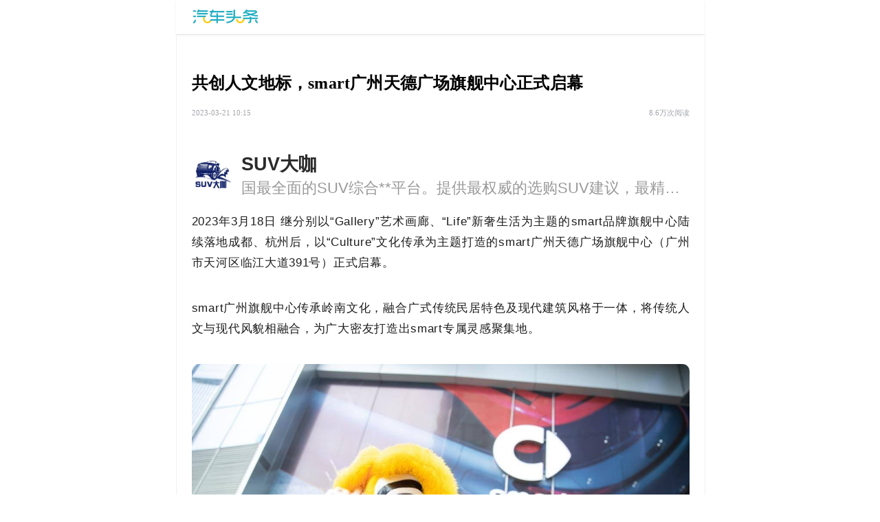

--- FILE ---
content_type: text/html; charset=UTF-8
request_url: https://m.qctt.cn/news/1439867
body_size: 12776
content:
<!DOCTYPE html>
<html>
<head>
    <meta charset="UTF-8">
    <title>共创人文地标，smart广州天德广场旗舰中心正式启幕</title>
    <meta name="description" content=""/>
    <meta name="keywords" content=""/>
    <meta name="viewport"
          content="width=device-width,height=device-height,initial-scale=1.0,maximum-scale=1.0,user-scalable=no">
    <!-- 取消iphone 和 andirod 手机默认对页面的信息自动识别功能 -->
    <meta name="format-detection" content="telephone=no"/>
    <meta name="format-detection" content="address=no"/>
    <meta content="email=no" name="format-detection"/>
    <meta name="screen-orientation" content="portrait">
    <meta name="x5-orientation" content="portrait">
    <link href="https://cools.qctt.cn/front/css/swiper.min.css" rel="stylesheet" type="text/css">
    <script type="text/javascript" src="https://cools.qctt.cn/front/js/jquery-1.8.3.min.js"></script>
    <script type="text/javascript" src="/js/loadstyle.js?20191126"></script>
    <link href="/css/newsinfo.css?1104" rel="stylesheet" type="text/css">
        <link href="/css/orderDriveForMobile.css?20191118" rel="stylesheet" type="text/css">
    <script type="text/javascript" src="https://cools.qctt.cn/front/js/swiper.min.js"></script>
    <script type="text/javascript" src="https://cools.qctt.cn/front/js/scrolltopcontrol.js"></script>
    <script type="text/javascript" src="https://cools.qctt.cn/front/js/jquery.cookie.js"></script>
    <script type="text/javascript" src="https://cools.qctt.cn/front/js/commonscript.min.js"></script>
    <script type="text/javascript" src="/js/news_style.js?2021"></script>
    <style>
        .comment_submit.disabled{
            background: #ccc !important;
            padding: 0 5px;
        }
        #header_top{
            border: 0;
    -webkit-box-shadow: 0 2px 4px 0 rgba(0,0,0,0.05);
       -moz-box-shadow: 0 2px 4px 0 rgba(0,0,0,0.05);
            box-shadow: 0 2px 4px 0 rgba(0,0,0,0.05);
        }
        h4{
            font-size: 0.42rem !important;
        }
    </style>
</head>

<body>
<!--start头部-->
<div class="header" id="header_top">
    <div class="headerL">
        <a href="https://m.qctt.cn" class="header_logo" target="_top"><img
                    src="http://cools.qctt.cn/front/images/nav_log.png"></a>
    </div>
    <div class="headerR">
        <a href="javascript:;" class="header_nav"></a>
        <a href="javascript:;" class="mask_close"></a>
        <a href="javascript:;" class="header_search" target="_self"></a>

    </div>
</div>
<div class="header">
</div>
<div class="mask_nav">
    <div class="mask_nav_cont_box">
        <h3>分类导航</h3>
        <ul class="mask_content">
            <li>
                <a href="/" target="_top">
                    头条资讯
                </a>
            </li>
            <li>
                <a href="/special" target="_top">
                    精彩专题
                </a>
            </li>
            <li>
                <a href="/carHome" target="_top">
                    车型库
                </a>
            </li>
        </ul>
    </div>
</div>
<div class="mask_seach_bg" id="mask_seach_bg"></div>
<div class="mask_seach" id="mask_seach">
    <input type="hidden" value="" id="data_time">
    <div class="new_seach_input">
        <div class="input_content">
            <input type="text" id="keyword" placeholder="搜索文章关键字" autocomplete="off"/>
            <span class="seach_btn" id="seach_btn"></span>
        </div>
        <span class="close_seach">取消</span>
    </div>
    <div class="init_content">
        <h3>热门标签</h3>
        <ul class="hot_tags" id="hotTags"></ul>
    </div>

    <div class="result_content" id="wrapper_seach">
        <div id="scroller">
            <div class="pullDown" id="pullDown">
                <span class="pullDownLabel">Pull down to refresh...</span>
            </div>
            <ul class="pic-list" id="result_list">
            </ul>
            <div class="pullUp" id="pullUp">
                <span class="pullUpLabel">Pull down to refresh...</span>
            </div>
            <div class="seach_status" data-page="1">上拉加载更多</div>
        </div>
    </div>
</div>
<div data-role="content">
</div>
<script type="text/javascript">
    document.addEventListener('DOMContentLoaded', function () {
        /*搜索导航页--在commonHeaderRight方法里面*/
        $(".header_logo").click(function () {
            window.sessionStorage.setItem('data-index', 0);
        });
        /*滚动显示导航*/
        //获取接触屏幕时的X和Y
        $('body').bind('touchstart', function (e) {
            startX = e.originalEvent.changedTouches[0].pageX,
                startY = e.originalEvent.changedTouches[0].pageY;
        });
        $('body').bind('touchmove', function (e) {
            //获取滑动屏幕时的X,Y
            endX = e.originalEvent.changedTouches[0].pageX,
                endY = e.originalEvent.changedTouches[0].pageY;
            //获取滑动距离
            distanceX = endX - startX;
            distanceY = endY - startY;
            //判断滑动方向
            if (Math.abs(distanceX) > Math.abs(distanceY) && distanceX > 0) {
                // 往右滑动
            } else if (Math.abs(distanceX) > Math.abs(distanceY) && distanceX < 0) {
                // 往左滑动
            } else if (Math.abs(distanceX) < Math.abs(distanceY) && distanceY < 0) {
                // 往上滑动
                $(window).scrollTop() > 20 ? $("#header_top").hide() : $("#header_top").show();
                $(window).scrollTop() > 20 ? $("#topic_chart").hide() : $("#topic_chart").show();

            } else if (Math.abs(distanceX) < Math.abs(distanceY) && distanceY > 0) {
                // 往下滑动
                $("#header_top").slideDown();
                $("#topic_chart").slideDown();
            } else {
                // 点击未滑动
            }
        });
        $(window).bind('scroll', function () {
            if ($(document).scrollTop() <= 50) {
                $("#header_top").slideDown();
                $("#topic_chart").slideDown();
            }
        })
    }, false);
</script>
<!--公共部分-->
<script type="text/javascript" src="/js/commonHeaderRight.js"></script>
<script>
    var _hmt = _hmt || [];
    (function() {
        if(window.location.href.indexOf("foreignnews") < 0) {
            var hm = document.createElement("script");
            hm.src = "//hm.baidu.com/hm.js?9d011aecfc54a0b8bf524b094441c440";
            var s = document.getElementsByTagName("script")[0];
            s.parentNode.insertBefore(hm, s);
        }
    })();
</script>
<link rel="stylesheet" href="https://cools.qctt.cn/front/css/layer.css" type="text/css">
<script src="https://cools.qctt.cn/front/js/layer.js" type="text/javascript"></script>
<script src="/js/navSeach.js?20200310" type="text/javascript" charset="utf-8"></script>
<script>
    $("#seach_btn").click(function(){
        new globalGettingUsersInfo({
            "id" : 0,
            "className":"home_search_key_word",
            "num":1,
            "keyWord":$("#keyword").val()
        });
    })
    $(document).on("keydown",function(e){
        var keynum = window.event ? e.keyCode : e.which;
        if(keynum == 13){
            new globalGettingUsersInfo({
                "id" : 0,
                "className":"home_search_key_word",
                "num":1,
                "keyWord":$("#keyword").val()
            });
        }
    })

</script>
<style>
    .menu_current {
        color: #17abc1;
        font-size: 19px;
        font-weight: bold;
    }
    .pic-list .pic{
        display: block;
    }
    .mask_seach {
        position: fixed;
        overflow: hidden;
        box-sizing: border-box;
        background: #fff;
    }
    .mask_seach {
        display: none;
    }

    .new_seach_input {
        position: relative;
        width: 100%;
        height: .64rem;
        padding:.12rem 0;
        background: #FFFFFF;
        box-shadow: 0 3px 4px 0 rgba(0,0,0,0.04);
    }
    .input_content {
        position: relative;
        display: -webkit-box;
        display: -ms-flexbox;
        display: flex;
        -webkit-box-align: center;
        -ms-flex-align: center;
        align-items: center;
        width: calc(100% - 1.8rem);
        height: .64rem;
        margin-left:.4rem;
        border-radius: 16px;
        border:0;
        background:rgba(244,246,251,.9);
    }
    .input_content input {
        display: -webkit-box;
        display: -ms-flexbox;
        display: flex;
        -webkit-box-align: center;
        -ms-flex-align: center;
        align-items: center;
        width: calc(100% - 1rem);
        height: 100%;
        margin-left: .88rem;
        font: 14px PingFang-SC-Regular;
        color: #000;
        outline: none;
        border: none;
        background: none;
        line-height: normal;
    }
    .input_content input::-webkit-input-placeholder{
        color: #C8C8C8;
        font: 12px PingFang-SC-Regular;
    }
    .seach_btn {
        position: absolute;
        left: .4rem;
        top: 50%;
        margin-top: -.14rem;
        width: .28rem;
        height: .28rem;
        background: url(http://cools.qctt.cn/1573549486323.png) center no-repeat;
        background-size: .28rem .28rem;
        z-index:10;
    }
    .close_seach {
        position: absolute;
        right: .4rem;
        top: 50%;
        transform: translateY(-50%);
        cursor: pointer;
        font-size: 14px;
        color: #6C6C6C;
    }
    .init_content {
        margin-top: 25px;
    }
    .init_content h3 {
        font-size: 18px;
        color: #000;
        font-weight: bold;
        padding-left:.4rem;
    }
    .hot_tags {
        margin: .4rem 0 .4rem .4rem;
        overflow: hidden;
    }
    .hot_tags li {
        float: left;
        margin:0 .3rem .3rem 0;
    }
    .hot_tags li a {
        display: block;
        height: 28px;
        font: 12px/28px PingFang-SC-Regular;
        color: #3c3c3c;
        padding: 0 12px;
        border-radius: 14px;
        background-color: #F4F6FB;
    }
    .result_content {
        width: 100%;
        height: calc(100% - 56px);
        position: relative;
        overflow: hidden;
        display: none;
    }

    .pullDown, .pullUp {
        background: #fff;
        height: 40px;
        line-height: 40px;
        font-weight: bold;
        font-size: 0.8em;
        color: #888
    }

    #pullDown {
        display: none;
    }

    #pullUp {
        text-align: center;
        display: none;
    }

    #scroller {
        position: absolute;
        z-index: 1;
        -webkit-tap-highlight-color: rgba(0, 0, 0, 0);
        width: 100%;
        -webkit-transform: translateZ(0);
        -moz-transform: translateZ(0);
        -ms-transform: translateZ(0);
        -o-transform: translateZ(0);
        transform: translateZ(0);
        -webkit-touch-callout: none;
        -webkit-user-select: none;
        -moz-user-select: none;
        -ms-user-select: none;
        user-select: none;
        -webkit-text-size-adjust: none;
        -moz-text-size-adjust: none;
        -ms-text-size-adjust: none;
        -o-text-size-adjust: none;
        text-size-adjust: none;
    }

    .seach_status {
        width: 100%;
        height: 30px;
        font-size: 12px;
        color: #999;
        line-height: 30px;
        text-align: center;
    }

    #result_list .video_list a .spacil_img img {
        width: auto;
        height: auto;
        display: none;
    }

    #result_list .pic img {
        width: auto;
        height: auto;
        display: none;
    }

    @media  screen and (min-width: 768px) {
        .mask_seach {
            width: 770px;
            margin: 0 auto;
            margin-left: -385px;
            position: fixed;
            top: 0;
            left: 50%;
            border-left: 1px solid #f0f0f0;
            border-right: 1px solid #f0f0f0;
        }

        .header_logo {
            margin-left: 10px;
        }
    }
</style>
<!--end头部-->
<div class="cont_wrap">
    <div class="newsshare_top">
        <div class="newsshare_top_title">共创人文地标，smart广州天德广场旗舰中心正式启幕</div>
                    <div class="newsshare_top_info_list">
                <span class="publish_time">2023-03-21 10:15</span>
                                <span class="read_num">8.6万次阅读</span>
                            </div>
            </div>
                        <div class="newsinfo_userinfo ">
            <a href="/author/18544/1" class="clearfix">
                <div class="newsuser_ava hiddenChild">
                    <img src="http://cools.qctt.cn/147096953546.jpg" onerror="javascript:this.src='http://qcttapp.qiniudn.com/touxiang.png'"
                         onload="img_adaption(this)">

                </div>
                <div class="newsuser_info newsinfo_userinfo_share">
                                            <p>SUV大咖</p>
                                        <span>国最全面的SUV综合**平台。提供最权威的选购SUV建议，最精彩的SUV视频在线观看，以及最有用的SUV养车用车**文章推送。想做SUV车主，SUV大咖最懂你！</span>
                </div>
            </a>
        </div>

<!--详情-->
    <div class="news_content">
                <div class="details_L">
                    <p style="color: rgb(29, 29, 29);text-align: justify">2023年3月18日&nbsp;继分别以“Gallery”艺术画廊、“Life”新奢生活为主题的smart品牌旗舰中心陆续落地成都、杭州后，以“Culture”文化传承为主题打造的smart广州天德广场旗舰中心（广州市天河区临江大道391号）正式启幕。<br/></p><p style="color: rgb(29, 29, 29);text-align: justify">smart广州旗舰中心传承岭南文化，融合广式传统民居特色及现代建筑风格于一体，将传统人文与现代风貌相融合，为广大密友打造出smart专属灵感聚集地。</p><p><span class="a-image"><img src="http://cools.qctt.cn/1679364851482.jpeg"/></span></p><p style="color: rgb(29, 29, 29);text-align: justify">smart广州天德广场旗舰中心在珠江之畔正式启幕</p><p style="color: rgb(29, 29, 29);text-align: justify">随后，另3家风格主题各异的smart品牌旗舰中心将于上海、深圳、北京陆续与更多密友见面，敬请期待。</p><p style="color: rgb(29, 29, 29);text-align: justify">smart品牌全球公司销售、市场及售后副总裁张明霞女士表示：“今天，smart广州天德广场旗舰中心的启幕，是smart在华南地区商业网络发展的一个里程碑。2023年，smart迎来首个完整的经营年，也是smart全速运营新阶段的开始，我们将继续围绕用户，展开全链路业务的全面优化，携手优秀的新零售合作伙伴，不断践行‘用户中心’，强化服务。”</p><p><span class="a-image"><img src="http://cools.qctt.cn/1679364852847.jpeg"/></span></p><p style="color: rgb(29, 29, 29);text-align: justify">smart品牌全球公司销售、市场及售后副总裁张明霞女士</p><p style="color: rgb(29, 29, 29);text-align: justify">明日科技与岭南文化相映成趣 让传承更smart点</p><p style="color: rgb(29, 29, 29);text-align: justify">smart广州天德广场旗舰中心以黑色作为主基调，将smart主品牌色点缀其中，营造出简约新奢的都市空间韵味。同时，该旗舰中心的设计理念在传承中创新，采用了岭南文化特色“镬耳屋”的形态，融合当代设计手法，打造出兼容东方古韵与现代格调，并蓄自然与人文的灵感地带。</p><p><span class="a-image"><img src="http://cools.qctt.cn/1679364853583.jpeg"/></span></p><p style="color: rgb(29, 29, 29);text-align: justify">smart广州天德广场旗舰中心</p><p><span class="a-image"><img src="http://cools.qctt.cn/1679364853572.jpeg"/></span></p><p style="color: rgb(29, 29, 29);text-align: justify">smart广州天德广场旗舰中心以 “Culture”文化传承为主题打造</p><p><span class="a-image"><img src="http://cools.qctt.cn/1679364854753.jpeg"/></span></p><p style="color: rgb(29, 29, 29);text-align: justify">旗舰中心采用岭南文化特色“镬耳屋”的形态，并融合当代设计手法</p><p style="color: rgb(29, 29, 29);text-align: justify">此次开业活动上，smart还带来国潮醒狮秀，为广府传统文化注入新奢基因，更集结密友沉浸式体验多元融合的潮流文化新灵感。迎来品牌25周年，smart以主题元素点亮现场，呼唤密友共创，打造别开生面的smart周年庆。</p><p><span class="a-image"><img src="http://cools.qctt.cn/1679364855596.jpeg"/></span></p><p style="color: rgb(29, 29, 29);text-align: justify">smart 国潮醒狮秀</p><p><span class="a-image"><img src="http://cools.qctt.cn/1679364855370.jpeg"/></span></p><p style="color: rgb(29, 29, 29);text-align: justify">渠道建设提速 持续提升交付效能</p><p style="color: rgb(29, 29, 29);text-align: justify">目前，smart在广州已布局1家品牌旗舰中心、5家商超展厅、2家服务中心。作为品牌重点发展区域，华南市场将以smart广州天德广场旗舰中心为核心，持续提升用户服务，辐射拓展更大范围的销售、服务网络。</p><p style="color: rgb(29, 29, 29);text-align: justify">smart正全速推进以“用户中心，数字驱动”为核心理念的D2C直销代理商业网络，目前已完成155家线下渠道网点建设，覆盖超过40座一线、新一线及二线城市。预计今年底，smart全国渠道布局累计将超200家，覆盖60余座全国一线、新一线及二线城市，不断提升交付效能和服务质量。</p><p><span class="a-image"><img src="http://cools.qctt.cn/1679364856351.jpeg"/></span></p><p style="color: rgb(29, 29, 29);text-align: justify">smart将持续扩大覆盖城市范围，不断提升交付效能和服务质量</p><p style="color: rgb(29, 29, 29);text-align: justify">2023年，smart迎来了首个完整的经营年，也是全速运营新阶段的开始。smart已正式启动“smart care密友护航行动”，并将在近期发布售后服务品牌，携手代理商伙伴持续夯实用户服务，携手用户共创，一起让明天更smart点。</p>
        </div>
                                <div class="news_content_type">
                <img src="http://cools.qctt.cn/1574059033891.png">
            </div>
                </div>
    <!--标签-->
    <div class="video-tips-list">
            </div>
    <!--相关车系-->
               <!--   -->

    <!-- 点赞 -->
    <div class="news_praise_wrap">
        <div class="news_praise animated news_to_praise">
            <input type="hidden" value="760" id="praise_num">
            <a href="javascript:;"></a>
        </div>
    </div>
    <!-- 推荐 -->
        <div class="recommend">
        <div class="com_title">
            <p>推荐</p>
        </div>
        <div class="recommend_border_bottom"></div>
        <div class="recommend_scroll">
            <div class="recommend_scroller">
                <ul class="recommend_list">
                                            <li>
                            <a href="/news/1860438" target="_self">
                                <div class="recommend_img">
                                    <img src="http://cools.qctt.cn/1769270434389.jpeg" onload="img_adaption(this)">
                                </div>
                                <p>喜欢&ldquo;大六座&rdquo;SUV的等等 这五款新车都有6座版 极氪8X领衔</p>
                                <span>鬼斗车</span>
                            </a>
                        </li>
                                            <li>
                            <a href="/news/1860322" target="_self">
                                <div class="recommend_img">
                                    <img src="http://cools.qctt.cn/1769179595140.jpeg" onload="img_adaption(this)">
                                </div>
                                <p>七代后期还是八代早期？两代高尔夫GTI的巅峰之争</p>
                                <span>ams车评</span>
                            </a>
                        </li>
                                            <li>
                            <a href="/news/1860429" target="_self">
                                <div class="recommend_img">
                                    <img src="http://cools.qctt.cn/1769263120543.png" onload="img_adaption(this)">
                                </div>
                                <p>传祺BU火线集结：铁三角带队，打响务实作战第一枪</p>
                                <span>汽湃</span>
                            </a>
                        </li>
                                            <li>
                            <a href="/news/1860435" target="_self">
                                <div class="recommend_img">
                                    <img src="http://cools.qctt.cn/1769267210735.png" onload="img_adaption(this)">
                                </div>
                                <p>开缤果新年更BINGO！缤果家族&times;良品铺子共赴缤纷年味之旅</p>
                                <span>智电车讯</span>
                            </a>
                        </li>
                                            <li>
                            <a href="/news/1860434" target="_self">
                                <div class="recommend_img">
                                    <img src="http://cools.qctt.cn/20260124_1769266583444880.jpg?imageView2/1/w/400/h/300/" onload="img_adaption(this)">
                                </div>
                                <p>奕境首款家庭旗舰大六座SUV官方寒测图曝光</p>
                                <span>智电车讯</span>
                            </a>
                        </li>
                                            <li>
                            <a href="/news/1860433" target="_self">
                                <div class="recommend_img">
                                    <img src="http://cools.qctt.cn/20260124_1769265723159749.jpg?imageView2/1/w/400/h/300/" onload="img_adaption(this)">
                                </div>
                                <p>星光560正式上市，5.98万起让生活&ldquo;大有奔头&rdquo;</p>
                                <span>智电车讯</span>
                            </a>
                        </li>
                                            <li>
                            <a href="/news/1860432" target="_self">
                                <div class="recommend_img">
                                    <img src="http://cools.qctt.cn/1769265384360.jpeg" onload="img_adaption(this)">
                                </div>
                                <p>豪华MPV的&ldquo;新解法&rdquo;，吉利银河V900上市，26.98万起售</p>
                                <span>车评社</span>
                            </a>
                        </li>
                                            <li>
                            <a href="/news/1860431" target="_self">
                                <div class="recommend_img">
                                    <img src="http://cools.qctt.cn/1769264063512.jpeg" onload="img_adaption(this)">
                                </div>
                                <p>都市通勤新选择！埃安i60对比银河E5，谁才是&ldquo;打工人的理想座驾&rdquo;？</p>
                                <span>车视轮谈</span>
                            </a>
                        </li>
                                            <li>
                            <a href="/news/1860430" target="_self">
                                <div class="recommend_img">
                                    <img src="http://cools.qctt.cn/1769000950717.jpeg?imageView2/1/w/400/h/300/" onload="img_adaption(this)">
                                </div>
                                <p>256 万 + 用户共同选择，比亚迪辅助驾驶跑出加速度!!!</p>
                                <span>第壹台车</span>
                            </a>
                        </li>
                                            <li>
                            <a href="/news/1860427" target="_self">
                                <div class="recommend_img">
                                    <img src="http://cools.qctt.cn/1769262205455.png" onload="img_adaption(this)">
                                </div>
                                <p>东风风行埃及KD工厂正式投产，全技术路线产品落地北非</p>
                                <span>第壹台车</span>
                            </a>
                        </li>
                                            <li>
                            <a href="/news/1860425" target="_self">
                                <div class="recommend_img">
                                    <img src="http://cools.qctt.cn/20260124_1769261546331731.jpg?imageView2/1/w/400/h/300/" onload="img_adaption(this)">
                                </div>
                                <p>皮卡冬季保养秘籍，现在了解也不晚！</p>
                                <span>智电车讯</span>
                            </a>
                        </li>
                                            <li>
                            <a href="/news/1860423" target="_self">
                                <div class="recommend_img">
                                    <img src="http://cools.qctt.cn/20260124_1769259403557637.jpg?imageView2/1/w/400/h/300/" onload="img_adaption(this)">
                                </div>
                                <p>岚图智慧工厂产线将全面升级，冲刺高端新能源新高地</p>
                                <span>智电车讯</span>
                            </a>
                        </li>
                                    </ul>
            </div>

        </div>
                            <div class="recommend_slide">
                <span class="recommend_slide_down" data-status="1"></span>
            </div>
            </div>
            
    <!-- 评论 -->
    <div class="com_title">
        <p>评论</p>
    </div>
            <ul class="pic-list2">
            <li class="text_li" style="padding: .6rem 0 2rem;text-align: center;">
                <img src="http://cools.qctt.cn/1574301760382.png" width="89">
                <p class="no_commont">暂无评论，抢占沙发</p>
            </li>
        </ul>
    
    <!--内容end-->
    <div style="display:none" id="decode">共创人文地标，smart广州天德广场旗舰中心正式启幕</div>
    <!-- 底部下载 -->
    <div class="swiper-container-download swiper_footer_icon">
        <div class="swiper-wrapper">
            <div class="swiper-slide">
                <a href="javascript:;" class="close_fotter"></a>
                <a href="javascript:;" class="content_footer">
                    <img src="http://cools.qctt.cn/front/images/down_logo.png" class="foot_down_logo">
                </a>
                <a href="javascript:;" class="dowload_footer app_z ">
                                            下载
                                    </a>
                <!-- <a href="javascript:;" class="icon_close"></a> -->
            </div>
                            <div class="swiper-slide">
                    <a href="javascript:;" class="icon_close close_fotter"></a>
                    <a href="/news/1858956" class="content_footer">
                        <div class="img_footer">
                                                            <img src="http://cools.qctt.cn/1768737839042.jpeg?imageMogr2/size-limit/1024k!" onload="img_adaption(this)">
                                                            <img src="http://cools.qctt.cn/1768737876070.jpeg?imageMogr2/size-limit/1024k!" onload="img_adaption(this)">
                                                            <img src="http://cools.qctt.cn/1768737921749.png?imageView2/1/w/750/h/560/" onload="img_adaption(this)">
                                                    </div>
                        <div class="msg_footer">
                            2026奇瑞汽车AI之夜：体系化展示科技能力，加速推动AI平权
                        </div>
                    </a>
                    <a href="javascript:;" class="dowload_footer app_z ">
                                                    下载
                                            </a>
                </div>
                            <div class="swiper-slide">
                    <a href="javascript:;" class="icon_close close_fotter"></a>
                    <a href="/news/1860101" class="content_footer">
                        <div class="img_footer">
                                                            <img src="http://cools.qctt.cn/1769134870916.jpeg?imageMogr2/size-limit/1024k!" onload="img_adaption(this)">
                                                            <img src="http://cools.qctt.cn/1769135194374.jpeg?imageMogr2/size-limit/1024k!" onload="img_adaption(this)">
                                                            <img src="http://cools.qctt.cn/1769134998106.jpeg?imageMogr2/size-limit/1024k!" onload="img_adaption(this)">
                                                    </div>
                        <div class="msg_footer">
                            吉利控股集团：2030年销量突破650万辆 跻身全球车企销量前五
                        </div>
                    </a>
                    <a href="javascript:;" class="dowload_footer app_z ">
                                                    下载
                                            </a>
                </div>
                            <div class="swiper-slide">
                    <a href="javascript:;" class="icon_close close_fotter"></a>
                    <a href="/news/1859868" class="content_footer">
                        <div class="img_footer">
                                                            <img src="http://cools.qctt.cn/1769054728330.jpeg?imageMogr2/size-limit/1024k!" onload="img_adaption(this)">
                                                            <img src="http://cools.qctt.cn/1769054871174.jpeg?imageMogr2/size-limit/1024k!" onload="img_adaption(this)">
                                                            <img src="http://cools.qctt.cn/1769054765560.jpeg?imageMogr2/size-limit/1024k!" onload="img_adaption(this)">
                                                    </div>
                        <div class="msg_footer">
                            2026阿斯顿&middot;马丁臻享体验华丽启幕，四大项目带来非凡动容时刻
                        </div>
                    </a>
                    <a href="javascript:;" class="dowload_footer app_z ">
                                                    下载
                                            </a>
                </div>
                    </div>
        <div class="news-footer-pagination bottom"></div>
    </div>

    <script type="text/javascript">
        var swiper = new Swiper('.swiper_footer_icon', {
            pagination: '.news-footer-pagination',
            slidesPerView: 1,
            paginationClickable: true,
            autoplay: 3000,
            autoplayDisableOnInteraction: false,
            loop: true,
            passiveListeners: false,
            direction: 'horizontal',
            uniqueNavElements: false,
            click:true
        });
    </script>
    <!-- 底部下载end -->
</div>
    <script src="/js/downloadCommon.js?2022"></script>
    <script src="/js/mo.min.js"></script>
    <script src="/js/Animocon.js"></script>
    <script>
        //下载app
        function HTMLDecode(text) {
            var temp = document.createElement("div");
            temp.innerHTML = text;
            var output = temp.innerText || temp.textContent;
            temp = null;
            //$("#decode").html(output);
            return output;
        }
    </script>
    <script>
        $(document).ready(function () {
            //文章点赞
            var isDianzan = false;
            var el2 = document.querySelector(".news_praise"), el2span = el2.querySelector('a');
            if (localStorage.u_id == "1439867") {
                isDianzan = true;
                $(".news_to_praise").addClass("news_praised");
            }
            new Animocon(isDianzan,el2, {
                tweens : [
                    // burst animation
                    new mojs.Burst({
                        parent: el2,
                        duration: 1500,
                        delay: 300,
                        shape : 'circle',
                        fill : [ '#EB8B8B', '#F2E561', '#9B8BEB', '#EBAE8B', '#8BEBB1', '#F2E561' ],
                        x: '50%',
                        y: '50%',
                        opacity: 0.6,
                        radius: {40:70},
                        count: 6,
                        isRunLess: true,
                        easing: mojs.easing.bezier(0.1, 1, 0.3, 1)
                    }),
                    // ring animation
                    new mojs.Transit({
                        parent: el2,
                        duration: 750,
                        type: 'circle',
                        radius: {0: 40},
                        fill: 'transparent',
                        stroke: '#D3F9FF',
                        strokeWidth: {35:0},
                        opacity: 0.6,
                        x: '50%',
                        y: '50%',
                        isRunLess: true,
                        easing: mojs.easing.bezier(0, 1, 0.5, 1)
                    }),
                    // icon scale animation
                    new mojs.Tween({
                        duration : 1100,
                        onUpdate: function(progress) {
                            if(progress > 0.3) {
                                var elasticOutProgress = mojs.easing.elastic.out(1.43*progress-0.43);
                                el2span.style.WebkitTransform = el2span.style.transform = 'scale3d(' + elasticOutProgress + ',' + elasticOutProgress + ',1)';
                            }
                            else {
                                el2span.style.WebkitTransform = el2span.style.transform = 'scale3d(0,0,1)';
                            }
                        }
                    })
                ],
                onCheck : function(timeline) {
                    var _this = this;
                    var num = parseInt($("#praise_num").val());
                    var newsid = "1439867";
                    timeline.start();
                    $(".news_praise").addClass("news_praised")
                    $.get("/praise", {id: newsid}, function (data) {
                        if (data.message == 'success') {
                            localStorage.u_id = newsid;
                            new globalGettingUsersInfo({
                                "id" :newsid,
                                "className":"zan_news",
                                "num":1,
                            });
                        }
                    });

                },
                onUnCheck : function() {
                    alert("您已赞过");
                }
            });
            //评论点赞
            $('.zancomment').each(function (i, n) {
                var id = $(this).attr("id");
                if ($.cookie('has_zan' + id)) {
                    $(this).attr("src", "http://cools.qctt.cn/1573541804096.png");
                }
            });
            $('.zancomment').click(function () {
                var _this = this;
                var id = $(this).attr("id");
                var newsId = "1439867";
                var _token = "z7ndDAw405PXQKV1By8sKKKpZYFFwO7kOFNZSYip";
                $(_this).addClass("big_status");
                $(_this).attr("src", "http://cools.qctt.cn/1573541804096.png");
                if ($.cookie('has_zan' + id)) {
                    alert("你已经赞过了！");
                } else {
                    $.post("https://m.qctt.cn/zan_news_comment", {_token: _token, id: id, newsId: newsId}, function (data) {
                        $.cookie('has_zan' + id, '1', {expires: 1});//1天过期,是否赞过
                        new globalGettingUsersInfo({
                            "id" :id,
                            "className":"news_comment_zan",
                            "num":1,
                        });
                    });
                }
            });
            //发布评论
            $("#comment_submit").click(function () {
                let dom = this;
                var comment_content = $("#comment_content").val();
                if (comment_content == "") {
                    alert("评论内容不能为空");
                    return false;
                } else {
                    if($(this).text() == "发布"){
                        $(this).addClass("disabled").text("正在提交...");
                        var _token = "z7ndDAw405PXQKV1By8sKKKpZYFFwO7kOFNZSYip";
                        var id = "1439867";
                        var feedbackid = $("#feedbackid").val();
                        $.post("https://m.qctt.cn/add_news_comment", {
                            _token: _token,
                            comment_content: comment_content,
                            id: id,
                            feedbackid: feedbackid
                        }, function (data) {
                            data = JSON.parse(data);
                            if (data.status == '1') {
                                new globalGettingUsersInfo({
                                    "id" :id,
                                    "className":"news_add_comment",
                                    "num":1,
                                });
                                location.reload();
                            } else if (data.status == '0') {
                                if(data.msg == 40005){
                                    alert("评论失败，涉及敏感词汇")
                                }else if(data.msg == 40006){
                                    alert("评论失败，请不要连续评论多个数字")
                                }else{
                                    alert("评论失败：涉及敏感词汇");
                                }
                            } else if (data.status == '2') {
                                alert("评论失败：评论重复");
                            }
                            $(dom).removeClass("disabled").text("发布");
                        });
                    }
                }
            });
            //回复评论
            $('.huifu').click(function () {
                var scroll_t = $(".set_commment").offset().top;
                $('html, body').animate({
                    scrollTop: $(".set_commment").offset().top - 50
                }, 200);
                $("#comment_content").focus();
                var feedbackid = $(this).attr("data");
                var name = $(this).attr("name");
                $("#feedbackid").val(feedbackid);
                $("#comment_content").attr("placeholder", "@" + name + ":");
                return false;
            });

            document.onreadystatechange = function () {
                if (document.readyState == "complete") {
                    // 底部导航文字
                    commonFn.initial_load();
                }
            };

            // 去除空的P标签
            $(".news_content p.app_hidden").each(function (index,item){
                if($(item).html() == "" || $(item).html() == "&nbsp;&nbsp;"){
                    $(item).remove();
                }
            })
            /*处理线上id为599253 测试id为448982 的文章*/
            if("1439867" == 448982 || "1439867" == 599253){
                if($("img[src='http://cools.qctt.cn/1572331386364.png']").length > 0){
                    $("img[src='http://cools.qctt.cn/1572331386364.png']").attr("src","http://cools.qctt.cn/1572343227145.png")
                }else if($("img[src='http://cools.qctt.cn/1572322260426.png']").length > 0){
                    $("img[src='http://cools.qctt.cn/1572322260426.png']").attr("src","http://cools.qctt.cn/1572343227145.png")
                }
            }
        });
    </script>
    <script>
        $(document).ready(function () {
            // 用户画像记录数据
            let time = Date.parse(new Date()).toString().substr(0,10);
            window.addEventListener('pagehide',function(e){
                let timeLen = Date.parse(new Date()).toString().substr(0,10) - time;
                timeLen = timeLen<1 ? 1: timeLen;
                new globalGettingUsersInfo({
                    "id" :"1439867",
                    "className":"news_details",
                    "num":timeLen,
                });
            });
        })
    </script>
    <script src="https://cools.qctt.cn/front/js/wxqq.js"></script>
    <script type="text/javascript">
        /*
 * 注意：
 * 1. 所有的JS接口只能在公众号绑定的域名下调用，公众号开发者需要先登录微信公众平台进入“公众号设置”的“功能设置”里填写“JS接口安全域名”。
 * 2. 如果发现在 Android 不能分享自定义内容，请到官网下载最新的包覆盖安装，Android 自定义分享接口需升级至 6.0.2.58 版本及以上。
 * 3. 常见问题及完整 JS-SDK 文档地址：http://mp.weixin.qq.com/wiki/7/aaa137b55fb2e0456bf8dd9148dd613f.html
 *
 * 开发中遇到问题详见文档“附录5-常见错误及解决办法”解决，如仍未能解决可通过以下渠道反馈：
 * 邮箱地址：weixin-open@qq.com
 * 邮件主题：【微信JS-SDK反馈】具体问题
 * 邮件内容说明：用简明的语言描述问题所在，并交代清楚遇到该问题的场景，可附上截屏图片，微信团队会尽快处理你的反馈。
 */
        wx.config({
            debug: false,
            appId: 'wx570a81118e1f449d',
            timestamp: '1769289152',
            nonceStr: 'IEuSTwymDtQ1TqNc',
            signature: '362bae8422154c1f839569b5ea930fc74d477c72',
            jsApiList: [
                'checkJsApi',
                'onMenuShareTimeline',
                'onMenuShareAppMessage',
                'onMenuShareQQ',
                'onMenuShareWeibo',
                'onMenuShareQZone',
                'hideMenuItems',
                'showMenuItems',
                'hideAllNonBaseMenuItem',
                'showAllNonBaseMenuItem',
                'translateVoice',
                'startRecord',
                'stopRecord',
                'onRecordEnd',
                'playVoice',
                'pauseVoice',
                'stopVoice',
                'uploadVoice',
                'downloadVoice',
                'chooseImage',
                'previewImage',
                'uploadImage',
                'downloadImage',
                'getNetworkType',
                'openLocation',
                'getLocation',
                'hideOptionMenu',
                'showOptionMenu',
                'closeWindow',
                'scanQRCode',
                'chooseWXPay',
                'openProductSpecificView',
                'addCard',
                'chooseCard',
                'openCard'
                // 所有要调用的 API 都要加到这个列表中
            ]
        });

        wx.ready(function () {
            var html = HTMLDecode('共创人文地标，smart广州天德广场旗舰中心正式启幕');
            var intro = HTMLDecode('2023年3月18日&nbsp;继分别以&ldquo;Gallery&rdquo;艺术画廊、&ldquo;Life&rdquo;新奢生活为主题的sm');
            var shareData = {
                title: html + '|汽车头条',
                desc: intro,
                imgUrl: "http://cools.qctt.cn/1679364850341.jpeg",
                success:function(){
                    new globalGettingUsersInfo({
                        "id" :"1439867",
                        "className":"share_news",
                        "num":1,
                    });
                }
            };

            wx.onMenuShareAppMessage(shareData);
            //wx.onMenuShareTimeline(shareData);
            wx.onMenuShareTimeline({
                title: html, // 分享标题
                link: window.location.href, // 分享链接
                imgUrl: "https://qcttapp.qctt.cn/qcttshare.png", // 分享图标
                success: function () {
                    // 用户确认分享后执行的回调函数
                    setTimeout(function(){
                        new globalGettingUsersInfo({
                            "id" :"1439867",
                            "className":"share_news",
                            "num":1,
                        });
                    }, 500);
                },
                cancel: function () {
                    // 用户取消分享后执行的回调函数
                }
            });
            wx.onMenuShareQQ({
                title: html + '|汽车头条', // 分享标题
                desc: intro, // 分享描述
                link: window.location.href, // 分享链接
                imgUrl: "http://cools.qctt.cn/1679364850341.jpeg", // 分享图标
                success: function () {
                    // 用户确认分享后执行的回调函数
                    new globalGettingUsersInfo({
                        "id" :"1439867",
                        "className":"share_news",
                        "num":1,
                    });
                },
                cancel: function () {
                    // 用户取消分享后执行的回调函数
                }
            });
/*
            wx.onMenuShareQZone({
                title: html + '|汽车头条', // 分享标题
                desc: intro, // 分享描述
                link: window.location.href, // 分享链接
                imgUrl: "https://qcttapp.qctt.cn/qcttshare.png", // 分享图标
                success: function () {
                    // 用户确认分享后执行的回调函数
                    setTimeout(function(){
                        new globalGettingUsersInfo({
                            "id" :"1439867",
                            "className":"share_news",
                            "num":1,
                        });
                    },500)
                },
                cancel: function () {
                    // 用户取消分享后执行的回调函数
                }
            });
*/
        });
        wx.error(function (res) {
            // alert(res.errMsg);
        });
    </script>

</div>
</body>
</html>


--- FILE ---
content_type: text/css
request_url: https://m.qctt.cn/css/newsinfo.css?1104
body_size: 12381
content:
ol,ul,#Q ol,#Q ul{padding-left:20px}sub{text-align:text-bottom}sup{text-align:text-top}.audio_box{width:100px;margin-bottom:14px;height:30px;overflow:hidden}.audio_box .public_test_audio:last-child{margin:0}.public_test_audio{display:inline-block;width:31%;background:rgba(23,171,193,.04);border:1px solid #17abc1;height:30px;-moz-border-radius:6px;border-radius:6px;margin-right:3.4%;text-align:right!important;-webkit-box-sizing:border-box;-moz-box-sizing:border-box;box-sizing:border-box;padding-right:.5rem;background-image:url(https://cools.qctt.cn/front/images/YING.png);-moz-background-size:16px;background-size:16px;background-position:.5rem center;background-repeat:no-repeat;float:left}.audio_label{line-height:28px;color:#17abc1;font-size:16rem}.details_L2 p video{width:100%}.details_L .public_test_audio .time_ryy{width:50%;position:absolute;right:8px;top:0;height:30px;line-height:30px;color:#17abc1;font-size:16px;text-align:right}.public_test_audio{width:100px!important;height:30px;-moz-border-radius:5px;border-radius:5px;border:1px solid #17abc1;background:url(https://cools.qctt.cn/front/images/YING.png) 10px center no-repeat;-moz-background-size:16px;background-size:16px;position:relative;-webkit-box-sizing:border-box;-moz-box-sizing:border-box;box-sizing:border-box}audio{display:none}.border{border:1px solid red}.text_shadow{text-shadow:0 1px 1px #000}.fl{float:left}.fr{float:right}.show_imp{display:block!important}.newsinfo_top{width:100%;overflow:hidden;position:relative}.newsinfo_top_bg{width:100%;height:100%}.newsinfo_top_bg img{height:100%;width:100%;display:block}.newsinfo_top .newsinfo_bg_dialog{width:100%;height:100px;position:absolute;left:0;bottom:0;background:url(https://cools.qctt.cn/front/images/bg_xiangqing@3x.png) left top repeat-x;-moz-background-size:1px 100px;background-size:1px 100px;z-index:99}.newsinfo_top_info{width:100%;position:relative;top:0;left:0}.newsinfo_top_info .newsinfo_top_info_title{margin:5px .4rem 0;font:24px PingFangSC-Regular;color:#000;text-align:left;word-break:normal;letter-spacing:.62px;font-weight:700;white-space:pre-wrap}.newsinfo_top_info .newsinfo_top_info_list{margin:.2rem .4rem 0;font:11px/16px PingFangSC-Regular;letter-spacing:.38px;font-family:PingFangSC-Regular;overflow:hidden;color:#A2A5AB}.newsinfo_top_info .newsinfo_top_info_list .publish_time{float:left;max-width:50%}.newsinfo_top_info .newsinfo_top_info_list .sourse_text .publish_time{color:#000}.newsinfo_top_info .newsinfo_top_info_list .read_num{float:right}.newsinfo_ad{margin-top:.6rem;margin-left:.24rem;height:.88rem;border:1px solid rgba(201,216,222,.7);overflow:hidden;-moz-border-radius-topleft:30px;border-top-left-radius:30px;border-right:0}.newsinfo_ad a{width:100%;height:100%;display:block}.newsinfo_ad img{height:auto;width:auto;display:none}.newsinfo_userinfo{display:-webkit-box;display:-webkit-flex;display:-moz-box;display:-ms-flexbox;display:flex;align-items:center;margin:.5rem .24rem 0;clear:both}.newsinfo_userinfo a{width:100%;display:block;display:-webkit-box;display:-ms-flexbox;display:-webkit-flex;display:-moz-box;display:flex}.newsinfo_userinfo:after{content:'';height:0;line-height:0;display:block;visibility:hidden;clear:both}.newsinfo_userinfo .newsuser_ava{position:relative;width:.8rem;min-width:40px;min-height:40px;height:.8rem;-moz-border-radius:50%;border-radius:50%;-webkit-box-sizing:border-box;-moz-box-sizing:border-box;box-sizing:border-box}.newsinfo_userinfo .newsuser_ava .newsuser_ava_body{width:100%;height:100%;-moz-border-radius:50%;border-radius:50%;overflow:hidden}.newsinfo_userinfo .newsuser_ava img{width:100%;height:100%}.newsinfo_userinfo .newsuser_ava .daka-img{display:block;position:absolute;right:-.1rem;bottom:-2px;width:.28rem;height:.28rem;z-index:1;-moz-border-radius:0;border-radius:0}.newsinfo_userinfo .newsuser_ava.hiddenChild{overflow:hidden}.newsinfo_userinfo .newsuser_info{-webkit-box-flex:1;-webkit-flex:1;-moz-box-flex:1;-ms-flex:1;flex:1;display:-webkit-box;display:-ms-flexbox;display:-webkit-flex;display:-moz-box;display:flex;-webkit-box-pack:justify;-ms-flex-pack:justify;-webkit-justify-content:space-between;-moz-box-pack:justify;justify-content:space-between;-webkit-box-orient:vertical;-webkit-box-direction:normal;-ms-flex-direction:column;-webkit-flex-direction:column;-moz-box-orient:vertical;-moz-box-direction:normal;flex-direction:column;margin-left:14px;float:left;height:.8rem}.newsinfo_userinfo .newsuser_info{width:calc(100% - .8rem);max-width:calc(100% - 40px)}.newsinfo_userinfo .newsuser_info p{width:100%;font-size:.3rem;height:.42rem;color:#2a2a2a;font-weight:600;overflow:hidden;text-overflow:ellipsis}.newsinfo_userinfo .newsuser_info span{display:inline-block;width:100%;margin-top:.04rem;font-size:.24rem;height:.34rem;line-height:.34rem;color:#999;white-space:nowrap;overflow:hidden;text-overflow:ellipsis}.newsinfo_userinfo .attention{width:1.2rem;height:.56rem;float:right;display:none;background-repeat:no-repeat;-moz-background-size:contain;background-size:contain;background-position:center;-moz-border-radius:2px;border-radius:2px}.newsinfo_userinfo .attentioned{background-image:url(https://cools.qctt.cn/1629257827420.png)}.newsinfo_userinfo .noattention{background-image:url(https://cools.qctt.cn/1629257826075.png)}.newsinfo_userinfo.videoinfo_userinfo{margin-top:.5rem}.newsinfo_userinfo.videoinfo_userinfo .newsuser_ava{width:.9rem;height:.9rem;border:1px solid #CFD7DD}.newsinfo_userinfo.videoinfo_userinfo .newsuser_info span{font-size:12px;color:#A2A5AB}.newsSource{font-size:.26rem;color:#9c9c9c;padding-left:.24rem;margin-top:.2rem}.video-tips-list{margin:0 .24rem;white-space:nowrap;overflow-x:auto}.video-tips-list .tips-item{display:inline-block;padding:0 12px;height:26px;line-height:26px;background:#F8F9FD;-moz-border-radius:3px;border-radius:3px;font-size:12px;color:#2A2A2A}.video-tips-list .tips-item:not(:last-child){margin-right:.2rem}.video-tips-list .symbol{display:inline-block;color:#246BFE;margin-right:.04rem}.video-tips-list::-webkit-scrollbar{display:none}.correlation-car-list{margin:.4rem 0 0}.correlation-car-list .subtitle-text{padding:0 .24rem;font-size:.36rem;font-weight:500;color:#2A2A2A}.correlation-car-list .cont-list{margin-top:.24rem;padding-left:.24rem;white-space:nowrap;overflow-x:scroll}.correlation-car-list .cont-list .item-box{padding:.2rem;min-width:6rem;margin-right:.16rem;background:#F7F9FF;-moz-border-radius:.08rem;border-radius:.08rem}.correlation-car-list .cont-list .item-box .car-img{width:1.84rem;height:1.24rem;-webkit-flex-shrink:0;-ms-flex-negative:0;flex-shrink:0}.correlation-car-list .cont-list .item-box .car-info{margin-left:.12rem}.correlation-car-list .cont-list .item-box .car-info .name{font-size:.32rem;font-weight:500;color:#2A2A2A}.correlation-car-list .cont-list .item-box .car-info .price{margin-top:.08rem;font-size:.28rem;color:#FE4B3C}.correlation-car-list .cont-list .item-box .pricr-btn{margin-left:auto;width:1.48rem;height:.64rem;line-height:.64rem;background:#FE4B3C;-moz-border-radius:.34rem;border-radius:.34rem;font-size:.26rem;font-weight:400;color:#FFF;text-align:center}.correlation-car-list .cont-list .item-box .pricr-btn a{color:#FFF}.correlation-car-list .cont-list::-webkit-scrollbar{display:none}.newsshare_top{overflow:hidden;margin:.6rem .24rem 0}.newsshare_top .newsshare_top_info_list{font:11px/16px PingFangSC-Regular;width:100%;color:#A2A5AB;margin-top:.2rem;overflow:hidden}.newsshare_top .newsshare_top_info_list .publish_time{max-width:50%;float:left;overflow:hidden;display:-webkit-box;-webkit-box-orient:vertical;-webkit-line-clamp:1;word-break:break-all}.newsshare_top .newsshare_top_info_list .sourse_text .publish_time{color:#000}.newsshare_top .newsshare_top_info_list .read_num{float:right}.newsshare_top_title{font:24px PingFangSC-Regular;color:#000;text-align:left;word-break:normal;font-weight:700;white-space:pre-wrap;margin-bottom:10px;letter-spacing:.2px}.news_content{margin:.2rem .24rem 0;position:relative;overflow:hidden}.news_content .details_L2{font-size:17px;color:#333;word-break:break-word;text-align:justify;line-height:30px;letter-spacing:.7px;margin:0!important}.news_content .details_L2 .common{word-break:break-word;text-align:justify}.news_content .details_L2 p{color:#333;line-height:30px;letter-spacing:.7px;margin-bottom:.4rem}.news_content .details_L2 strong{word-break:break-word;text-align:justify;font-weight:700!important}.news_content .details_L2 img{width:100%!important;height:auto!important;-moz-border-radius:10px!important;border-radius:10px!important;margin:0 0 .2rem!important;display:block!important}.news_content .details_L2 a{color:#066cce!important;text-decoration:underline!important}.news_content .details_L2 li{word-break:break-word}.news_content .details_L{font-size:17px;color:#333;word-break:break-word;text-align:justify;line-height:30px;letter-spacing:.7px;margin:0}.news_content .details_L .common{font-size:17px;color:#333;word-break:break-word;text-align:justify}.news_content .details_L p{line-height:30px;letter-spacing:.7px;margin-bottom:.4rem}.news_content .details_L strong{color:#333;word-break:break-word;text-align:justify;font-weight:700}.news_content .details_L img{width:100%!important;height:auto!important;-moz-border-radius:10px!important;border-radius:10px!important;margin:0 0 .2rem!important;display:block!important}.news_content .details_L a{color:#066cce;text-decoration:underline}.news_content .details_L li{word-break:break-word}.news_content video{width:100%!important;background-color:#000!important}.news_content table{background-color:#FAFAFA!important;width:100%!important;border-collapse:collapse!important}.news_content table tr td{border:1px solid #C8C8C8!important;text-align:center!important;padding:8px!important;font-size:12px!important;line-height:16px!important}.news_content table tr:first-child td{font-size:14px!important}.news_content .commonlist{padding-left:.6rem!important;margin-bottom:.4rem!important}.news_content ul{list-style-type:disc}.news_content ul p{margin:0!important}.news_content ol{list-style-type:decimal!important}.news_content ol p{margin:0!important}.news_content em,.news_content i{font-style:italic!important}.news_content_type{margin:.4rem .4rem 0;-moz-border-radius:10px;border-radius:10px;text-align:left;margin-bottom:20px}.news_content_type p{padding:10px;font:12px/16px PingFangSC-Regular;color:#3F3F3F;letter-spacing:2px}.news_content_type p span{color:#FF2626;padding:0 5px}.news_content_type p i{color:#2A2A2A}.news_content_type img{width:100%;height:auto;display:block}.news_extra_cont{display:-webkit-box;display:-ms-flexbox;display:-webkit-flex;display:-moz-box;display:flex;-webkit-box-align:center;-ms-flex-align:center;-webkit-align-items:center;-moz-box-align:center;align-items:center;-webkit-box-pack:justify;-ms-flex-pack:justify;-webkit-justify-content:space-between;-moz-box-pack:justify;justify-content:space-between;font-size:12px;color:#9193A0;margin-top:.4rem}.news_extra_cont .content_type{display:inline-block;margin-left:8px;color:#000;text-decoration:underline}.news_tags{margin:.6rem .4rem .2rem;white-space:nowrap;overflow-x:auto;-ms-overflow-style:none;overflow:-moz-scrollbars-none}.news_tags a{display:inline-block;padding:0 12px;height:28px;line-height:28px;color:#3c3c3c;font-size:12px;background-color:#F4F6FB;-moz-border-radius:3px;border-radius:3px;margin-right:10px;margin-bottom:15px}.news_tags a i{font-weight:500;color:#246BFE}.news_tags::-webkit-scrollbar{display:none}.news_bottom_bor{width:-webkit-calc(40%);width:-moz-calc(40%);width:calc(40%);height:1px;background:#F5F5F5;margin:0 auto}.news_praise_wrap{position:relative;margin-top:.4rem}.news_praise{position:relative;width:54px;height:54px;margin:0 auto}.news_praise a{display:block;width:100%;height:100%;background-image:url(http://cools.qctt.cn/1573545871778.png);-moz-background-size:100% 100%;background-size:100% 100%;background-repeat:no-repeat;background-position:center;vertical-align:top}.news_praise.news_praised a{background-image:url(http://cools.qctt.cn/1573545873904.png)}.news_to_praise{z-index:100}.line{width:100%;height:6px;background:url(/images/Line@3x.png) center no-repeat;-moz-background-size:100%;background-size:100%;position:relative;margin-top:30px}.mt0{margin-top:0}.recommend{overflow:hidden;position:relative}.recommend .recommend_scroll{overflow:hidden;width:100%;position:relative}.recommend .recommend_scroll .dialog_recommend{width:100%;height:120px;position:absolute;bottom:-75px;background:url(/images/bg_jianbianmengceng@3x.png) left top no-repeat;-moz-background-size:100%;background-size:100%;z-index:99}.recommend .recommend_scroll .recommend_list{padding:.4rem .4rem 0;overflow:hidden}.recommend .recommend_scroll .recommend_list li{position:relative;padding:.2rem 2.2rem .12rem .2rem;margin-bottom:.3rem;height:1.5rem;overflow:hidden;background-color:#fff;-moz-border-radius:10px;border-radius:10px;-webkit-box-shadow:0 2px 10px 0 rgba(0,0,0,.05);-moz-box-shadow:0 2px 10px 0 rgba(0,0,0,.05);box-shadow:0 2px 10px 0 rgba(0,0,0,.05);-webkit-box-sizing:border-box;-moz-box-sizing:border-box;box-sizing:border-box}.recommend .recommend_scroll .recommend_list li .recommend_img{position:absolute;right:0;top:0;width:2rem;height:1.5rem;overflow:hidden}.recommend .recommend_scroll .recommend_list li a{display:block}.recommend .recommend_scroll .recommend_list li p{height:.8rem;overflow:hidden;display:-webkit-box;-webkit-box-orient:vertical;-webkit-line-clamp:2;word-break:break-all;font:14px PingFangSC-Regular;font-weight:700;letter-spacing:2px;color:#000}.recommend .recommend_scroll .recommend_list li span{display:block;margin-top:6px;font:10px/14px PingFangSC-Regular;color:#a2a5a8}.recommend .recommend_slide{margin-bottom:10px;-moz-background-size:100% auto;background-size:100% auto;padding-top:5px;position:absolute;bottom:0;left:50%;margin-left:-40px;z-index:100}.recommend .recommend_slide span{width:80px;height:24px;margin:0 auto;display:block;-webkit-transition:.5s ease all;-moz-transition:.5s ease all;transition:.5s ease all}.recommend .recommend_slide .recommend_slide_down{background:url(https://cools.qctt.cn/1573528435798.png) center center no-repeat;-moz-background-size:100%;background-size:100%}.recommend .recommend_slide .recommend_slide_up{background:url(https://cools.qctt.cn/1573528442368.png) center center no-repeat;-moz-background-size:100%;background-size:100%}.set_commment{margin:0 .4rem;overflow:hidden}.set_commment .set_comment_content{width:100%;background:#F8F9FD;margin-top:.4rem;-moz-border-radius:10px;border-radius:10px}.set_commment .set_comment_content textarea{outline:0;border:0;width:100%;padding:.26rem .32rem;background:0 0;display:block;min-height:1.6rem;resize:none;font:14px PingFangSC-Regular;color:#4A4A4A;-webkit-box-sizing:border-box;-moz-box-sizing:border-box;box-sizing:border-box}.set_commment .set_comment_submit{width:100%;margin-top:.2rem;overflow:hidden;text-align:center}.set_commment .set_comment_submit a{margin:0 auto;background:#D3F9FF;color:#17B6DE;font:12px PingFangSC-Regular;-moz-border-radius:12px;border-radius:12px;width:1.6rem;height:.48rem}.com_title{display:-webkit-box;display:-ms-flexbox;display:-webkit-flex;display:-moz-box;display:flex;-webkit-box-align:flex-end;-ms-flex-align:flex-end;-webkit-align-items:flex-end;-moz-box-align:end;align-items:flex-end;-webkit-box-pack:center;-ms-flex-pack:center;-webkit-justify-content:center;-moz-box-pack:center;justify-content:center;width:100%;margin-top:.6rem;background:url(/images/bg_tuijian.png) bottom center no-repeat;-moz-background-size:81px auto;background-size:81px auto;font-weight:700}.com_title p{font:20px PingFangSC-Regular;color:#000;letter-spacing:3px;font-weight:700;line-height:1}.com_title.big_title{-moz-background-size:120px auto;background-size:120px auto}.com_title.big_title p{letter-spacing:1px}.comments_list{margin:.4rem .4rem 0;overflow:hidden}.comments_list li{border:0;overflow:hidden}.comments_list li:not(:last-child){margin-bottom:.3rem}.comments_list .comment_ava{width:.6rem;height:.6rem;overflow:hidden;-moz-border-radius:50%;border-radius:50%;float:left}.comments_list .comment_ava img{display:none}.comments_list .comment_detail{width:-webkit-calc(99.2%);width:-moz-calc(99.2%);width:calc(99.2%);float:right;border-bottom:1px solid #F5F5F5}.comments_list .comment_detail .txt{width:100%;height:.6rem;overflow:hidden;letter-spacing:1px}.comments_list .comment_detail .txt .nicename{float:left;font:12px/17px PingFangSC-Regular;color:#000;font-weight:700;max-width:70%;overflow:hidden;display:-webkit-box;-webkit-box-orient:vertical;-webkit-line-clamp:1;word-break:break-all}.comments_list .comment_detail .txt .hit{font:10px/14px PingFangSC-Regular;color:#ACB0B7;float:right}.comments_list .comment_detail .commments_recode{margin-top:.2rem;padding:.2rem .2rem 0;background:#F8F9FD;overflow:hidden;-moz-border-radius:6px;border-radius:6px}.comments_list .comment_detail .commments_recode .recode_title{width:100%;font:10px/14px PingFangSC-Regular;color:#9c9c9c;overflow:hidden}.comments_list .comment_detail .commments_recode span{font:13px PingFangSC-Regular;color:#6c6c6c;letter-spacing:1px;display:block;margin-top:.1rem;margin-bottom:.16rem}.comments_list .comment_detail .comments_message{font:14px PingFangSC-Regular;color:#4a4a4a;letter-spacing:1px;margin-top:.16rem}.comments_list .comment_detail .comments_active_list{width:100%;overflow:hidden;margin-bottom:.3rem}.comments_list .comment_detail .comments_active_list .addm{float:right}.comments_list .comment_detail .comments_active_list .zancomment{margin-right:.44rem}.comments_list .comment_detail .comments_active_list .zancomment.big_status{-webkit-animation:zan-big-small 1s ease-in-out;-moz-animation:zan-big-small 1s ease-in-out;animation:zan-big-small 1s ease-in-out}@-webkit-keyframes zan-big-small{50%{-webkit-transform:scale(1.2);-ms-transform:scale(1.2);transform:scale(1.2)}100%{-webkit-transform:scale(1);-ms-transform:scale(1);transform:scale(1)}}@-moz-keyframes zan-big-small{50%{-webkit-transform:scale(1.2);-ms-transform:scale(1.2);-moz-transform:scale(1.2);transform:scale(1.2)}100%{-webkit-transform:scale(1);-ms-transform:scale(1);-moz-transform:scale(1);transform:scale(1)}}@keyframes zan-big-small{50%{-webkit-transform:scale(1.2);-ms-transform:scale(1.2);-moz-transform:scale(1.2);transform:scale(1.2)}100%{-webkit-transform:scale(1);-ms-transform:scale(1);-moz-transform:scale(1);transform:scale(1)}}.custom_pagination{top:auto;bottom:-5px}.swiper_footer_icon{width:100%;height:60px;background:rgba(0,0,0,.7);position:fixed;bottom:0}.swiper_footer_icon .swiper-slide{display:block}.swiper_footer_icon .close_fotter{width:22px;height:22px;background:url(https://cools.qctt.cn/front/images/ic_close2x.png) center center no-repeat;-moz-background-size:15px 15px;background-size:15px 15px;margin:19px 10px 0;float:left}.swiper_footer_icon .dowload_footer{width:54px;height:24px;margin-top:18px;float:right;margin-right:15px;-moz-border-radius:12px;border-radius:12px;background:#00C7E5;color:#fff;font:12px/24px PingFangSC-Regular;text-align:center;letter-spacing:1.7px}.swiper_footer_icon .content_footer{width:-webkit-calc(100% - 125px);width:-moz-calc(100% - 125px);width:calc(100% - 125px);height:40px;float:left;margin-top:10px}.swiper_footer_icon .content_footer .img_footer{width:53px;height:40px;float:left}.swiper_footer_icon .content_footer .img_footer img{height:100%;width:auto}.swiper_footer_icon .content_footer .msg_footer{float:left;height:40px;width:-webkit-calc(100% - 63px);width:-moz-calc(100% - 63px);width:calc(100% - 63px);margin-left:10px;overflow:hidden;display:-webkit-box;-webkit-box-orient:vertical;-webkit-line-clamp:2;word-break:break-all;color:#fff;font:12px/20px PingFangSC-Regular}.swiper_footer_icon .news-footer-pagination{position:absolute;z-index:10000;bottom:2px;text-align:center}.swiper_footer_icon .news-footer-pagination .swiper-pagination-bullet{width:8px;height:1px;background:#fff;opacity:.6;margin:0 2px}.swiper_footer_icon .news-footer-pagination .swiper-pagination-bullet-active{background:#17abc1}.public_news_info{position:absolute;bottom:10px;left:20px;margin-top:10px}.public_news_info .newsuser_info p,.public_news_info .newsuser_info span{color:#fff;text-shadow:0 1px 1px #000}#RMB_conter .public_test_num{width:100%;height:30px;text-align:center;margin-bottom:10px!important;background:url(https://cools.qctt.cn/front/images/biaoti-dibu-tiao@2x.png) center bottom no-repeat;-webkit-background-size:100% auto;font:14px/30px PingFangSC-Regular!important;color:#3C3C3C!important;font-weight:700!important;letter-spacing:1px;margin-top:30px}#RMB_conter .public_test_num:nth-child(1){margin-top:10px}#RMB_conter .star_level{width:100%;height:10px;text-align:center;line-height:10px!important}#RMB_conter .star_level span{width:10px;height:10px;display:inline-block;padding:0 2px}#RMB_conter .star_level .stars_real{background:url("https://cools.qctt.cn/front/images/shi@2x.png ") center center no-repeat;-moz-background-size:10px 10px;background-size:10px 10px}#RMB_conter .star_level .stars_empty{background:url("https://cools.qctt.cn/front/images/kong@2x.png ") center center no-repeat;-moz-background-size:10px 10px;background-size:10px 10px}.essence{position:absolute;width:52px;height:20px;right:0;top:32px;background:url(https://cools.qctt.cn/front/images/jhnew.png) center center no-repeat;-moz-background-size:52px 20px;background-size:52px 20px;z-index:101}.news_content .details_L .public_test_img_desc{background:#000;color:#fff!important;margin-top:-10px;padding:0 2%;font-size:15px;width:96%!important;-moz-border-radius:0 0 4px 4px;border-radius:0 0 4px 4px}.public_test_desc{font-size:18px;line-height:30px;color:#333}.txt_essence{font:12px/12px PingFangSC-Regular;color:#D0021B;padding:3px 8px;border:1px solid #D0021B;-moz-border-radius:2px;border-radius:2px;letter-spacing:1px;position:relative;top:-2px;display:inline-block}.pub_praise{margin:0 20px}.pub_praise ul{margin-top:10px}.pub_praise ul li{margin-top:0;overflow:hidden;display:-webkit-box;-webkit-box-orient:vertical;-webkit-line-clamp:1;word-break:break-all;background:url(/images/ic_sircle@3x.png) left center no-repeat;-moz-background-size:4px 4px;background-size:4px 4px}.pub_praise ul li a{padding-left:10px;font:14px/40px PingFangSC-Regular;color:#4C4C4C;letter-spacing:1px;border-bottom:1px solid red;width:100%;height:40px;border-bottom:1px dashed #F5F5F5;display:block}.news_special_content{width:100%;overflow:hidden}.news_special_content img{width:100%;height:auto}.news_special_content .news_special_title{width:-webkit-calc(100% - 40px);width:-moz-calc(100% - 40px);width:calc(100% - 40px);margin:20px auto 0}.news_special_content .news_special_title h3{font:16px/22px PingFangSC-Regular;color:#3C3C3C;font-weight:700}.news_special_content .news_special_text{width:-webkit-calc(100% - 40px);width:-moz-calc(100% - 40px);width:calc(100% - 40px);margin:15px auto 0}.news_special_content .news_special_text p{font:12px/18px PingFangSC-Regular;color:#6c6c6c;text-align:justify;letter-spacing:.5px}.special_list{width:100%;overflow:hidden;margin-top:20px}.special_list .special_list_title{width:-webkit-calc(100% - 20px);width:-moz-calc(100% - 20px);width:calc(100% - 20px);height:54px;-moz-border-radius:0 30px 30px 0;border-radius:0 30px 30px 0;background:-moz-linear-gradient(315deg,#dedede 0,#f4f4f4 100%);background:linear-gradient(-225deg,#dedede 0,#f4f4f4 100%);background:-o-linear-gradient(-225deg,#dedede 0,#f4f4f4 100%);display:-webkit-box;display:-webkit-flex;display:-moz-box;display:-ms-flexbox;display:flex;-webkit-box-align:left;-webkit-align-items:left;-moz-box-align:left;-ms-flex-align:left;align-items:left;-webkit-justify-content:space-around;-ms-flex-pack:distribute;justify-content:space-around;-webkit-box-orient:vertical;-webkit-box-direction:normal;-webkit-flex-direction:column;-moz-box-orient:vertical;-moz-box-direction:normal;-ms-flex-direction:column;flex-direction:column;overflow:hidden}.special_list .special_list_title p{width:-webkit-calc(100% - 55px);width:-moz-calc(100% - 55px);width:calc(100% - 55px);padding-left:20px;font-size:16px;font-family:PingFangSC-Regular;font-weight:700}.news_list{margin:20px 20px 60px}.news_list .list_title{font:16px/22px PingFangSC-Regular;color:#4A4A4A;letter-spacing:.4px;font-weight:700}.news_list .tag{font:12px/16px PingFangSC-Regular!important;padding:0 5px!important;-moz-border-radius:2px;border-radius:2px;height:16px!important;display:inline-block;position:relative;-webkit-box-sizing:border-box;-moz-box-sizing:border-box;box-sizing:border-box}.news_list .tg{font:12px/16px PingFangSC-Regular!important;padding:0 5px!important;-moz-border-radius:2px;border-radius:2px;height:16px!important;display:inline-block;position:relative;-webkit-box-sizing:border-box;-moz-box-sizing:border-box;box-sizing:border-box;border:1px solid #F76B1C;color:#F76B1C!important}.news_list .yc{font:12px/16px PingFangSC-Regular!important;padding:0 5px!important;-moz-border-radius:2px;border-radius:2px;height:16px!important;display:inline-block;position:relative;-webkit-box-sizing:border-box;-moz-box-sizing:border-box;box-sizing:border-box;border:1px solid #17ABC1;color:#17ABC1!important}.news_list li:nth-child(1){margin-top:0}.news_list li{margin-top:30px;overflow:hidden}.news_list .news_title_b{width:100%;font:16px/22px PingFangSC-Regular;color:#4A4A4A;letter-spacing:.4px;font-weight:700;margin-top:10px}.news_list .news_dec_b{width:100%;height:18px;line-height:18px;margin-top:10px}.news_list .news_dec_b span{font:12px/18px PingFangSC-Regular;height:18px;color:#B2B2B2;display:inline-block;margin-right:5px;max-width:50%;overflow:hidden;white-space:nowrap;text-overflow:ellipsis}.news_list .news_img_b{width:100%;height:3.8rem;overflow:hidden;-moz-border-radius:4px;border-radius:4px;position:relative}.news_list .news_img_b img{display:none}.news_list .news_img_b .news_video_play{position:absolute;width:50px;height:50px;top:50%;left:50%;margin-top:-25px;margin-left:-25px;background:url(https://cools.qctt.cn/front/images/ic_play@2x.png) center no-repeat;-moz-background-size:90%;background-size:90%}.news_list .news_img_b .news_video_duration{padding:2px 6px;background:rgba(0,0,0,.8);color:#fff;font:12px/14px PingFangSC-Regular;position:absolute;right:10px;bottom:10px;text-align:center;-moz-border-radius:4px;border-radius:4px}.news_list .news_list_simple a{overflow:hidden}.news_list .news_info_s{width:-webkit-calc(100% - 115px);width:-moz-calc(100% - 115px);width:calc(100% - 115px);height:76px;overflow:hidden;float:left}.news_list .news_info_s p{font:16px/22px PingFangSC-Regular;color:#4A4A4A;height:44px;letter-spacing:.4px;overflow:hidden;display:-webkit-box;-webkit-box-orient:vertical;-webkit-line-clamp:2;word-break:break-all}.news_list .news_img_s{width:100px;height:75px;-moz-border-radius:2px;border-radius:2px;float:right}.news_list .news_img_s img{display:none}.news_list .news_dec_s{width:100%;height:18px;margin-top:14px;line-height:18px}.news_list .news_dec_s span{font:12px/18px PingFangSC-Regular;height:18px;color:#B2B2B2;display:inline-block;margin-right:5px;max-width:50%;overflow:hidden;white-space:nowrap;text-overflow:ellipsis}.news_list .news_title_img3{font:16px/22px PingFangSC-Regular;color:#4A4A4A;letter-spacing:.4px}.news_list .news_list_imgs{width:100%;overflow:hidden;margin-top:5px}.news_list .news_list_imgs div:nth-child(2){margin:0 7px}.news_list .news_list_imgs div{width:-webkit-calc(33% - 4px);width:-moz-calc(33% - 4px);width:calc(33% - 4px);float:left;height:1.5rem;overflow:hidden;-moz-border-radius:2px;border-radius:2px}.news_list .news_list_imgs div img{display:none}.custom_pagination{z-index:900!important}.specale_nav{height:1.26rem;width:100%;background:#FFF;-webkit-box-shadow:0 1px 0 0 rgba(0,0,0,.04);-moz-box-shadow:0 1px 0 0 rgba(0,0,0,.04);box-shadow:0 1px 0 0 rgba(0,0,0,.04)}.specale_nav .swiper-item-list{width:auto;height:1.26rem;line-height:1.26rem;padding-left:.4rem;white-space:nowrap;overflow-x:scroll}.specale_nav .swiper-item-list .swiper-item{display:inline-block;margin-right:.6rem}.specale_nav .swiper-item-list a{font:16px PingFangSC-Regular;color:#9FA7AD;letter-spacing:.5px;margin:0 auto}.specale_nav .swiper-item-list a.active{color:#000;font-weight:700}.specale_nav .swiper-specale_nav{background:#fff;width:100%}.specale_nav .pos_fix{position:fixed;top:50px;z-index:9;background:#fff;-webkit-box-shadow:0 0 12px -2px rgba(0,0,0,.2);-moz-box-shadow:0 0 12px -2px rgba(0,0,0,.2);box-shadow:0 0 12px -2px rgba(0,0,0,.2)}.special_title{position:relative;text-align:center;height:40px}.special_title p{width:200px;height:2px;position:absolute;background:#000;left:50%;top:50%;margin-left:-100px;margin-top:-2px;z-index:-1}.special_title span{height:40px;width:70px;padding:0 10px;background:#fff;display:block;margin:0 auto;font:16px/40px PingFangSC-Regular;font-weight:700}.singleSmall a{display:block;overflow:hidden}.singleSmall .singleSmallCover{float:right;width:110px;height:76px;-moz-border-radius:2px;border-radius:2px}.singleSmall .singleSmallInfo{float:left;width:-webkit-calc(100% - 130px);width:-moz-calc(100% - 130px);width:calc(100% - 130px);height:76px}.singleSmall .singleSmallInfo p{width:100%;height:44px;overflow:hidden;display:-webkit-box;-webkit-box-orient:vertical;-webkit-line-clamp:2;word-break:break-all;font:16px/22px PingFangSC-Regular;color:#3C3C3C;letter-spacing:.43px}.singleSmall .singleSmallInfo .singleSource{height:17px;margin-top:15px}.singleSmall .singleSmallInfo .singleSource span{font:12px/17px PingFangSC-Regular;color:#9C9C9C}.multipSmall{margin-top:.6rem;padding:0 .4rem}.multipSmall a{display:block}.multipSmall .multipSmallInfo p{margin-bottom:.22rem;word-wrap:break-word;word-break:break-all;font-size:16px;color:#000;font-weight:700}.multipSmall .multipSmallImgs{overflow:hidden}.multipSmall .multipSmallImgs .multipSmallImg{width:-webkit-calc(33% - 2px);width:-moz-calc(33% - 2px);width:calc(33% - 2px);float:left;height:1.75rem;overflow:hidden;-moz-border-radius:2px;border-radius:2px}.multipSmall .multipSmallImgs .multipSmallImg img{display:none}.multipSmall .multipSmallImgs .multipSmallImg:nth-child(1){-moz-border-radius-topleft:8px;border-top-left-radius:8px;-moz-border-radius-bottomleft:8px;border-bottom-left-radius:8px}.multipSmall .multipSmallImgs .multipSmallImg:nth-child(2){margin:0 3px}.multipSmall .multipSmallImgs .multipSmallImg:nth-child(3){-moz-border-radius-topright:8px;border-top-right-radius:8px;-moz-border-radius-bottomright:8px;border-bottom-right-radius:8px}.multipSmall .multipSmallSource{margin-top:.22rem;height:.4rem;line-height:.4rem}.multipSmall .multipSmallSource span{color:#a2a5ab;font:11px/16px PingFang-SC-Regular;display:-webkit-box;display:-ms-flexbox;display:-webkit-flex;display:-moz-box;display:flex;-webkit-box-align:center;-ms-flex-align:center;-webkit-align-items:center;-moz-box-align:center;align-items:center;max-width:65%;white-space:nowrap;overflow-x:hidden;text-overflow:ellipsis}.videoLarge a{width:100%}.videoLarge .videoLargeCover{width:100%;height:3.75rem;overflow:hidden;display:block;-moz-border-radius:4px;border-radius:4px;position:relative}.videoLarge .videoLargeCover img{display:none}.videoLarge .videoLargeCover span{width:50px;height:50px;background:url(/images/ic_play@2x.png) center center no-repeat;-moz-background-size:100%;background-size:100%;position:absolute;left:50%;top:50%;margin-left:-25px;margin-top:-25px}.videoLarge .videoLargeCover p{position:absolute;right:5px;bottom:5px;padding:3px 5px;font:12px/12px PingFangSC-Regular;color:#fff;background:rgba(0,0,0,.4);-moz-border-radius:4px;border-radius:4px}.videoLarge .videoLargeTitle{margin-top:10px;width:100%;overflow:hidden;display:-webkit-box;-webkit-box-orient:vertical;-webkit-line-clamp:2;word-break:break-all;font:16px/22px PingFangSC-Regular;color:#3C3C3C;letter-spacing:.43px}.videoLarge .videoLargeSource span{font:11px/16px PingFangSC-Regular;color:#9C9C9C;letter-spacing:.02px;margin-right:5px}.special_live{margin:30px 20px 0;overflow:hidden}.new_list li{margin-bottom:28px}.new_list li a{overflow:hidden}.singleLargeCover{width:100%;height:3.75rem;position:relative;-moz-border-radius:4px;border-radius:4px;overflow:hidden}.singleLargeTitle{margin-top:10px;width:100%;overflow:hidden;display:-webkit-box;-webkit-box-orient:vertical;-webkit-line-clamp:2;word-break:break-all;font:16px/22px PingFangSC-Regular;color:#3C3C3C;letter-spacing:.43px}.liveVideo{width:52px;height:20px;background:url(/images/bg_zhibo@2x.png) center no-repeat;-moz-background-size:100%;background-size:100%;font:12px/20px PingFangSC-Regular;color:#fff;letter-spacing:.43px;position:absolute;left:0;top:10px;text-indent:5px}.liveVideoNum{height:20px;position:absolute;right:10px;top:10px;background:url(/images/bg_zaixianrenshu@3x.png) left center no-repeat;-moz-background-size:100%;background-size:100%;padding:0 10px;font:12px/20px PingFangSC-Regular;color:#fff;letter-spacing:.43px}.liveVideoNum img{width:9px;height:12px;margin-top:4px;padding-right:3px}.load_status{width:100%;height:30px;text-align:center;font:12px/30px PingFangSC-Regular;color:#ccc;margin-bottom:10px;letter-spacing:.5px}.video_box{width:100%;height:4.2rem;overflow:hidden;position:relative}.video_box .video_dialog{width:100%;height:100%;position:absolute;left:0;top:0;z-index:100;background:#333}.video_dialog .img_adapted{width:auto;height:100%;margin:0 auto}.video_box .video_dialog .video_play{position:absolute;width:.68rem;height:.68rem;top:50%;left:50%;margin-top:-.34rem;margin-left:-.34rem;background:url(http://cools.qctt.cn/1625558505549.png) center no-repeat;-moz-background-size:100%;background-size:100%}.news_video{width:100%;max-height:100%}.video_info{margin:.3rem .24rem 0}.video_info .newsshare_top_title{font-size:.44rem;color:#2a2a2a;font-weight:500;line-height:.6rem}.video-read-num{margin:.2rem .24rem 0 .3rem;font-size:12px;color:#999}.userinfo_video{width:89%;margin:20px auto 0;overflow:hidden}.userinfo_video p{font:14px/17px PingFangSC-Medium;max-width:60%;overflow:hidden;display:-webkit-box;-webkit-box-orient:vertical;-webkit-line-clamp:1;word-break:break-all;float:left;color:#333}.userinfo_video span{float:right;font:12px/17px PingFangSC-Regular;color:#999}.video_recommend_list{padding:.4rem .4rem 0}.video_recommend_list li{position:relative;margin-bottom:.3rem;height:1.5rem;overflow:hidden;background-color:#fff;-moz-border-radius:10px;border-radius:10px;-webkit-box-shadow:0 2px 10px 0 rgba(0,0,0,.05);-moz-box-shadow:0 2px 10px 0 rgba(0,0,0,.05);box-shadow:0 2px 10px 0 rgba(0,0,0,.05);-webkit-box-sizing:border-box;-moz-box-sizing:border-box;box-sizing:border-box}.video_recommend_list li a{display:block;display:-webkit-box;display:-ms-flexbox;display:-webkit-flex;display:-moz-box;display:flex;-webkit-box-pack:justify;-ms-flex-pack:justify;-webkit-justify-content:space-between;-moz-box-pack:justify;justify-content:space-between}.video_recommend_list .video_recommend_desc{max-width:72%;float:left}.video_recommend_list .video_recommend_desc p{margin:.16rem 0 0 .2rem;font:14px PingFangSC-Regular;font-weight:700;color:#000;letter-spacing:2px;display:-webkit-box;-webkit-box-orient:vertical;-webkit-line-clamp:2;word-break:break-all;height:.8rem;overflow:hidden}.video_recommend_list .video_recommend_desc span{display:block;margin:.12rem 0 0 .2rem;font:10px/14px PingFangSC-Regular;color:#a2a5a8}.video_recommend_list .video_recommend_img{position:relative;width:2rem;height:1.5rem;overflow:hidden}.video_recommend_list .video_recommend_img img{display:none}.video_recommend_list .video_recommend_img span{font:12px/14px PingFangSC-Regular;padding:3px 5px;-moz-background-size:100% 100%;background-size:100% 100%;-moz-border-radius-topright:10px;border-top-right-radius:10px;position:absolute;bottom:0;left:0;color:#fff;letter-spacing:1.4px;background-color:rgba(0,0,0,.6)}.share_img_head{width:100%;position:relative}.share_img_head img{width:100%;height:auto}.share_img_head .share_img_ava{width:76px;height:76px;-moz-border-radius:50%;border-radius:50%;overflow:hidden;position:absolute;bottom:-38px;left:50%;margin-left:-36px}.share_img_username{width:100%;height:20px;font:15px/20px PingFangSC-Regular;color:gray;text-align:center;margin-top:60px}.share_img_footer{width:100%;text-align:center;margin-top:20px}.share_img_footer p{width:150px;height:150px;margin:0 auto}.share_img_footer p img{width:100%;height:100%}.share_img_footer span{text-align:center;color:#17ABC1;font:14px/50px PingFangSC-Regular;letter-spacing:.5px}@media screen and (min-width:769px){body{margin:0 auto}.cont_wrap{width:768px;border-left:1px solid #f0f0f0;border-right:1px solid #f0f0f0}#header_top{margin-top:-1px}.headerL{margin-left:15px}.mess{width:13rem;margin-left:10px;overflow:hidden}.mess_cont{margin-left:10px}.add{width:13.8rem}.add .dz{margin-top:20px}.add img{margin-top:16px}.nav_p{margin-top:.5rem}}.hidden_top_line{width:100%;height:2px;position:fixed;left:0;top:0;z-index:-100}.userNavLink{margin:.6rem auto;padding:0 .22rem}.userNavLink.no-swiper{padding:.4rem .22rem;margin-top:0;background-image:url(../images/toutiaoke/bg_00.png)}.userNavLink.no-swiper a:last-child{background-image:url(../images/toutiaoke/bt_customer1.png)}.userNavLink.no-swiper a:nth-child(1){background-image:url(../images/toutiaoke/bt_list1.png)}.userNavLink a{width:3.46rem;height:1.15rem}.userNavLink a:last-child{background-image:url(../images/toutiaoke/bt_customer.png)}.userNavLink a:nth-child(1){background-image:url(../images/toutiaoke/bt_list.png)}.opacity_dialog{width:100%;height:120px;background:url(/images/bg_jianbianmengceng@3x.png) left top no-repeat;-moz-background-size:100% 100%;background-size:100% 100%;position:absolute;bottom:0;left:0;z-index:100}.userListItem{position:relative}.userListItem ul{padding:.74rem 0 .2rem .4rem;white-space:nowrap;overflow-x:scroll}.userListItem ul li{display:inline-block;margin-right:.6rem;vertical-align:top}.userListItem ul li a{display:block;position:relative;width:2rem;padding:.65rem .2rem .4rem;-webkit-box-sizing:border-box;-moz-box-sizing:border-box;box-sizing:border-box;background-color:#fff;-webkit-box-shadow:0 2px 8px 0 rgba(0,0,0,.2);-moz-box-shadow:0 2px 8px 0 rgba(0,0,0,.2);box-shadow:0 2px 8px 0 rgba(0,0,0,.2);-moz-border-radius:10px;border-radius:10px}.userListItem ul .userNva{position:absolute;top:-.43rem;left:50%;width:.88rem;height:.88rem;margin-left:-.43rem;-moz-border-radius:50%;border-radius:50%;overflow:hidden;border:4px solid rgba(151,151,151,.2);-webkit-box-sizing:border-box;-moz-box-sizing:border-box;box-sizing:border-box}.userListItem ul .userDesc{text-align:center}.userListItem ul .userDesc .name{font:12px/17px PingFangSC-Regular;height:17px;color:#333;letter-spacing:.44px;margin-bottom:8px;overflow:hidden;display:-webkit-box;-webkit-box-orient:vertical;-webkit-line-clamp:1;word-break:break-all;font-weight:700}.userListItem ul .userDesc .intro{width:100%;white-space:normal;text-overflow:-o-ellipsis-lastline;overflow:hidden;text-overflow:ellipsis;display:-webkit-box;-webkit-line-clamp:2;line-clamp:2;-webkit-box-orient:vertical;font:10px/14px PingFangSC-Regular;color:#9C9C9C;letter-spacing:.38px;text-align:center}.userListItem ul::-webkit-scrollbar{display:none}.userListItem .slideDown{width:100%;height:33px;position:relative;z-index:101}.userListItem .slideDown span{width:43px;height:33px;background:url(/images/ic_down@3x.png) center center no-repeat;-moz-background-size:18px 10px;background-size:18px 10px;display:block;margin:0 auto;cursor:pointer;-webkit-transition:.3s ease all;-moz-transition:.3s ease all;transition:.3s ease all;z-index:900}.userListItem .slideDown .slided{transform:rotate(180deg);-ms-transform:rotate(180deg);-moz-transform:rotate(180deg);-webkit-transform:rotate(180deg);-o-transform:rotate(180deg)}.loadingWait{width:100%;height:30px;text-align:center;font-family:PingFang-SC-Regular;font-size:12px;color:#9C9C9C;letter-spacing:.38px;margin-bottom:20px}.dropload-load,.dropload-noData,.dropload-refresh,.dropload-update{font-size:12px;color:#9C9C9C;letter-spacing:.38px}.tagStyle{-moz-border-radius:2px;border-radius:2px;text-align:center;font:12px/14px PingFangSC-Regular!important;-webkit-box-sizing:border-box;-moz-box-sizing:border-box;box-sizing:border-box;margin-right:5px;letter-spacing:.27px;padding:0 6px;position:relative;top:0}.pingCe{-moz-border-radius:2px;border-radius:2px;text-align:center;font:12px/14px PingFangSC-Regular!important;-webkit-box-sizing:border-box;-moz-box-sizing:border-box;box-sizing:border-box;margin-right:5px;letter-spacing:.27px;padding:0 6px;position:relative;top:0;background:#17abc1;color:#fff!important}.live_content{width:100%;-webkit-box-sizing:border-box;-moz-box-sizing:border-box;box-sizing:border-box;overflow:hidden;background:#fff}.live_content video{-o-object-fit:fill;object-fit:fill}.live_content .playVideo{width:70px;height:70px;-moz-border-radius:50%;border-radius:50%;background:url(/images/ic_play@3x.png) center no-repeat;-moz-background-size:100%;background-size:100%;position:absolute;left:50%;top:50%;margin-left:-35px;margin-top:-35px;z-index:100}.live_content .pauseVideo{width:70px;height:70px;-moz-border-radius:50%;border-radius:50%;background:url(/images/ic_stop@3x.png) center no-repeat;-moz-background-size:80%;background-size:80%;position:absolute;left:50%;top:50%;margin-left:-35px;margin-top:-35px;z-index:100}.live_content .join_num{width:104px;height:40px;-moz-border-radius:0 20px 20px 0;border-radius:0 20px 20px 0;background-image:-moz-linear-gradient(314deg,rgba(0,0,0,.2) 0,rgba(0,0,0,.4) 100%);background-image:linear-gradient(-224deg,rgba(0,0,0,.2) 0,rgba(0,0,0,.4) 100%);left:0;z-index:100}.live_content .join_num p{width:100%;height:20px;margin-left:20px;line-height:20px}.live_content .join_num p span{font:12px/20px PingFangSC-Regular;color:#fff;letter-spacing:.32px;text-shadow:0 1px 1px #000;float:left}.live_content .join_num p span:nth-child(1){width:6px;height:6px;padding-right:3px}.live_content .join_num p span:nth-child(1) img{width:100%;height:100%}.live_content .live_content_land{position:relative;left:0;top:0;overflow:hidden;-o-object-fit:fill;object-fit:fill;text-align:center;background:#000}.live_content .live_content_land .horizontal::-webkit-media-controls-timeline{display:none}.live_content .live_content_land .horizontal::-webkit-media-controls-current-time-display{display:none}.live_content .live_content_land .horizontal::-webkitwebkit-media-controls-time-remaining-display{display:none}.live_content .live_content_land .to_fullscreen{width:22px;height:22px;background:url(/images/ic_suofang@3x.png) center no-repeat;-moz-background-size:100%;background-size:100%;position:absolute;bottom:10px;right:20px;z-index:199}.live_content .live_content_land #video{width:100%;height:212px;background:#000}.live_content .live_content_land .video_toper{position:relative}.live_content .video_cover{width:100%;height:100%;position:absolute;left:0;top:0;z-index:99;overflow:hidden;text-align:center;background:#000}.live_content .video_cover img{width:100%}.live_content .live_content_por{width:100%;height:100%;overflow:hidden}.live_content .live_content_por .live_video_por{width:100%;height:100%;overflow:hidden;-o-object-fit:fill;object-fit:fill}.live_content .live_video_land{width:100%;height:4.22rem;background:#000;overflow:hidden}.live_content .blur_bg{position:absolute;left:20px;top:90px;z-index:999;text-align:center;width:40px;height:40px;overflow:hidden}.live_content .blur_bg img{text-align:center}.live_content .live_user_info{position:absolute;top:100px;margin:0 20px;z-index:100}.live_content .live_user_info p:nth-child(1){text-align:left;color:#FFF;letter-spacing:0;font:14px/20px PingFangSC-Regular;margin-bottom:2px;text-shadow:0 2px 10px rgba(0,0,0,.7)}.live_content .live_user_info p:nth-child(2){font:12px/16px PingFangSC-Regular;color:#fff}.blur_bg_shadow{background:rgba(0,0,0,.5);position:absolute;left:0;top:0;width:100%;height:100%}.live_video_ended_dialog{width:100%;height:100%;position:absolute;left:0;top:0;z-index:100000;background:rgba(0,0,0,.6)}.live_video_ended_dialog .ended_dialog_item{width:160px;height:170px;position:absolute;left:50%;top:50%;margin-left:-80px;margin-top:-85px}.live_video_ended_dialog .ended_dialog_item h4{width:160px;height:23px;background:url(/images/word_zhibojieshu@3x.png) center no-repeat;-moz-background-size:100%;background-size:100%;margin-bottom:48px}.live_video_ended_dialog .ended_dialog_item a{width:160px;height:32px;display:block;margin-bottom:30px}.live_video_ended_dialog .ended_dialog_item a img{width:100%;height:100%;display:block;border:0}.advance{width:100%;height:100%;position:absolute;z-index:105}.advance .advance_cover{position:relative;width:100%;height:0;padding-top:56.25%;z-index:101;overflow:hidden;background-position:center;-moz-background-size:cover;background-size:cover;background-repeat:no-repeat}.advance .live_start_time{margin:0 20px;padding:20px 0 0;position:relative;height:-webkit-calc(100vh - 46px - 212px - 40px);height:-moz-calc(100vh - 46px - 212px - 40px);height:calc(100vh - 46px - 212px - 40px);overflow-y:auto;z-index:999}.advance .live_start_time p{font:20px/28px PingFangSC-Regular;color:#fff;letter-spacing:.53px;margin-bottom:5px}.advance .live_start_time span{font:16px/20px PingFangSC-Regular;color:#fff;letter-spacing:1px}.advance .live_start_time .live_intro{width:100%;background:rgba(225,225,225,.15);-moz-border-radius:4px;border-radius:4px;margin:24px auto;-webkit-box-sizing:border-box;-moz-box-sizing:border-box;box-sizing:border-box;padding:16px 16px 20px}.advance .live_start_time .live_intro .live_intro_title{text-align:left;font-size:20px;font-weight:500;margin:0 auto 10px}.advance .live_start_time .live_intro .live_intro_text{width:100%;font-size:14px;font-weight:400;line-height:20px;word-wrap:break-word}.advance .live_user_info{position:absolute;bottom:64px;margin:0 20px;z-index:100}.advance .live_user_info p:nth-child(1){text-align:left;color:#FFF;letter-spacing:0;font:14px/20px PingFangSC-Regular;margin-bottom:2px}.advance .live_user_info p:nth-child(2){font:12px/16px PingFangSC-Regular;color:#fff}.advance .blur_bg{position:absolute;left:0;top:0;z-index:-1;text-align:center;width:100%;height:100%;overflow:hidden}.advance .blur_bg img{text-align:center;-webkit-filter:blur(10px);-moz-filter:blur(10px);-ms-filter:blur(10px);filter:blur(10px)}.journal-reward{position:absolute;bottom:70px;right:20px;height:50px;width:50px;display:block;z-index:121}#appBack .video_play_count{width:100px;height:20px;opacity:.7;background-image:-moz-linear-gradient(314deg,rgba(0,0,0,.2) 0,rgba(0,0,0,.5) 100%);background-image:linear-gradient(-224deg,rgba(0,0,0,.2) 0,rgba(0,0,0,.5) 100%);color:#FFF;letter-spacing:0;text-align:center;text-shadow:0 1px 1px rgba(0,0,0,.5);font:12px/20px PingFangSC-Regular;position:fixed;top:60px;z-index:100;-moz-border-radius:0 20px 20px 0;border-radius:0 20px 20px 0}#appBack .live_user_info{margin:0 18px}#appBack .contral_dialog{width:100%;height:30px;border:1px solid red;z-index:200;background:rgba(0,0,0,.6);position:absolute;left:0;bottom:0}#appBack .contral_dialog .process_bar{width:-webkit-calc(60%);width:-moz-calc(60%);width:calc(60%);position:absolute;bottom:0;left:20px;height:20px;border:1px solid red}#appBack .contral_dialog .process_bar p{width:50px;float:left;height:20px;color:#fff;text-align:center;font:12px/20px PingFangSC-Regular}#appBack .contral_dialog .process_bar .process_video{width:-webkit-calc(-10%);width:-moz-calc(-10%);width:calc(-10%);height:20px;margin-left:5px;background:url(/images/line02@3x.png) center center repeat-x;-moz-background-size:100% 2px;background-size:100% 2px;float:left}#appBack .contral_dialog .process_bar .process_video div{height:100%;background:#fff;width:50px;background:url(/images/ic_button@2x.png) center right no-repeat;-webkit-background-size:6px 14px}#appBack .contral_dialog .process_bar .process_video div span{width:100%;height:100%;background:url(/images/line01@3x.png) center left repeat-x;display:block;-moz-background-size:100% 2px;background-size:100% 2px}@media screen and (min-width:680px){.newsinfo_top,#appBack{width:768px!important;height:576px!important;margin:0 auto;position:relative;overflow:hidden}.advance{width:768px;margin:0 auto;position:relative}}.live_user_info p{display:-webkit-box;display:-webkit-flex;display:-moz-box;display:-ms-flexbox;display:flex}.live_user_info i{display:inline-block;line-height:1}.live_video_title{margin:20px 20px 0;padding-bottom:20px;font-family:PingFangSC-Semibold;font-size:20px;color:#3C3C3C;letter-spacing:.62px;border-bottom:1px solid #F5F5F5}.live_down_tip{margin:40px 18px 0;overflow:hidden;position:relative}.live_down_tip ul{overflow:hidden}.live_down_tip ul li{float:left}.live_down_tip .live_down_img{width:22%;overflow:hidden}.live_down_tip .live_down_word{width:77%;float:right;margin:2px 0 0}.live_down_tip ul li:last-child p{font-family:PingFang-SC-Regular;font-size:14px;color:#3C3C3C;letter-spacing:.32px;line-height:1;margin-bottom:4px;display:block}.live_down_open{width:100px;height:30px;text-align:center;line-height:30px;border:1px solid #17ABC1;-moz-border-radius:20px;border-radius:20px;color:#17ABC1;font-family:PingFangSC-Semibold;font-size:14px;letter-spacing:.62px}.live_icon_close{margin-left:0;margin-right:5px;float:left!important}.icon_L_box li{font-family:PingFang-SC-Regular;font-size:10px;color:#FFF;display:inline-block}.live_linkL{width:3.9rem!important;margin-left:0!important;height:auto!important}.icon_L_box ul{float:left;width:72%;overflow:hidden;margin:5px 0 0 5px}.icon_live_box{width:80%!important}.icon_R_live{width:20%!important}.linkR_live{width:70px!important;float:left!important}.icon_btn_live{font-family:PingFang-SC-Medium;font-size:12px;color:#FFF;letter-spacing:.38px;text-shadow:0 1px 1px rgba(8,77,117,.5)}.download_wrap{width:100%;height:50px;position:fixed;left:0;bottom:0;overflow:hidden;z-index:110;background:rgba(0,0,0,.7)}#appBack .video_play_count{top:30px!important;width:80px;text-align:left;padding-left:20px}.live_download{width:90%!important;padding:0 6% 0 4%}.icon_L_box .linkL_live_text{height:40px;margin:0 0 0 10px}.linkL_live_text li{line-height:1}.linkL_live_text li:nth-child(2){margin-top:0}.live_video_tipbox{position:relative;top:220px;left:0;z-index:99999;overflow:hidden}.blur_bg{background:none!important}.live_video_ended_dialog{display:none}.out-cont{width:100%}.living_relevant{width:100%;min-height:-webkit-calc(100vh - 46px - 212px);min-height:-moz-calc(100vh - 46px - 212px);min-height:calc(100vh - 46px - 212px);max-height:-webkit-calc(100vh - 212px);max-height:-moz-calc(100vh - 212px);max-height:calc(100vh - 212px);font-size:14px;font-weight:600;color:#2A2A2A;background:#F1F0F5;overflow-y:auto}.living_relevant .ad_banner{width:100%;height:50px}.living_relevant .ad_banner a{display:inline-block;width:100%;height:100%;overflow:hidden}.living_relevant .ad_banner a img{width:100%}.living_relevant .syncLiving{width:100%;-webkit-box-sizing:border-box;-moz-box-sizing:border-box;box-sizing:border-box;padding-left:12px;padding-top:12px}.living_relevant .syncPlatLiving{width:100%;-webkit-box-sizing:border-box;-moz-box-sizing:border-box;box-sizing:border-box;padding:0 12px 16px;border-bottom:1px solid #F5F5F5}.living_relevant .syncPlatLiving .syncPlatforms{width:100%;display:-webkit-box;display:-webkit-flex;display:-moz-box;display:-ms-flexbox;display:flex;-webkit-flex-wrap:wrap;-ms-flex-wrap:wrap;flex-wrap:wrap}.living_relevant .syncPlatLiving .syncPlatforms li{width:22%;height:38px;margin-top:.2rem;margin-right:4%;text-align:center;overflow:hidden}.living_relevant .syncPlatLiving .syncPlatforms li .sync_livePlat{width:100%}.living_relevant .syncPlatLiving .syncPlatforms li .sync_livePlat img{width:100%;height:auto}.living_relevant .syncPlatLiving .syncPlatforms li:nth-child(4n+4){margin-right:0}.living_relevant .living_contName{width:100%;height:46px;line-height:46px;font-size:15px;font-weight:400;color:#2A2A2A;display:-webkit-box;display:-webkit-flex;display:-moz-box;display:-ms-flexbox;display:flex;-webkit-justify-content:space-around;-ms-flex-pack:distribute;justify-content:space-around;-webkit-box-align:center;-webkit-align-items:center;-moz-box-align:center;-ms-flex-align:center;align-items:center}.living_relevant .living_contName span{cursor:pointer}.living_relevant .living_contName .livingActive{font-weight:600;color:#1FCDE8;border-bottom:2px solid #1FCDE8}.living_relevant .living_cont{position:relative;width:100%;min-height:160px;max-height:-webkit-calc(100vh - 212px - 46px);max-height:-moz-calc(100vh - 212px - 46px);max-height:calc(100vh - 212px - 46px);height:auto;padding:12px;-webkit-box-sizing:border-box;-moz-box-sizing:border-box;box-sizing:border-box;font-size:14px;font-weight:400;color:#2A2A2A;line-height:20px;background:#F1F0F5;overflow:hidden}.living_relevant .living_cont .discuss_box{width:100%;height:100%;padding:12px;margin-bottom:40px;-webkit-box-sizing:border-box;-moz-box-sizing:border-box;box-sizing:border-box}.living_relevant .living_cont .living_liveIntro{height:100%;overflow-y:auto}.living_relevant .living_cont .living_liveIntro .liveIntro{word-wrap:break-word;word-break:break-all}.living_relevant .living_cont p{width:100%;margin-left:0;line-height:20px}.living_relevant .living_cont .living_discuss{width:95%}.living_relevant .living_cont .living_discuss .discussWho{font-size:13px;font-weight:400;color:#A0A0A0;margin-top:5px}.living_relevant .living_cont .living_discuss .discussWho .discuss_text{color:#2A2A2A;line-height:16px;word-wrap:break-word;word-break:break-all}.living_relevant .living_cont .discuss_position{position:absolute;top:0;height:auto;overflow-y:auto}.living_relevant .living_cont .discuss_buttom{position:fixed}.living_relevant .living_cont .discuss_buttom_pc{position:absolute;max-width:768px;margin:0 auto 40px}.living_relevant .living_cont .discuss_buttom,.living_relevant .living_cont .discuss_buttom_pc{bottom:0;left:0;width:100%;background:#FFF;z-index:999}.living_relevant .living_cont .discuss_buttom .discuss_in_box,.living_relevant .living_cont .discuss_buttom_pc .discuss_in_box{position:relative;width:94%;height:30px;margin:0 auto;overflow:hidden;color:#C7C9CB;padding:8px 12px}.living_relevant .living_cont .discuss_buttom .discuss_in_box .discuss_in,.living_relevant .living_cont .discuss_buttom_pc .discuss_in_box .discuss_in{outline:0;border:0;width:100%;height:100%;-moz-border-radius:15px;border-radius:15px;background:#F0F4F7;-webkit-box-sizing:border-box;-moz-box-sizing:border-box;box-sizing:border-box;padding-left:32px;line-height:30px;color:#000}.living_relevant .living_cont .discuss_buttom .discuss_in_box .shuru_icon,.living_relevant .living_cont .discuss_buttom_pc .discuss_in_box .shuru_icon{position:absolute;top:16px;left:27px;display:inline-block;width:12px;height:12px;background:url(https://cools.qctt.cn/1628762585713.png) no-repeat;-moz-background-size:cover;background-size:cover}.living_relevant .living_cont .discuss_buttom .textarea_box,.living_relevant .living_cont .discuss_buttom_pc .textarea_box{width:100%;-webkit-box-sizing:border-box;-moz-box-sizing:border-box;box-sizing:border-box;padding:16px 12px}.living_relevant .living_cont .discuss_buttom .textarea_box .living_text,.living_relevant .living_cont .discuss_buttom_pc .textarea_box .living_text{outline:0;border:0;resize:none;width:81%;height:32px;color:#000;font-size:12px;line-height:32px;background:#F5F6FB;-moz-border-radius:4px;border-radius:4px;vertical-align:middle}.living_relevant .living_cont .discuss_buttom .textarea_box .send_btn,.living_relevant .living_cont .discuss_buttom_pc .textarea_box .send_btn{padding:0 6px;border:0;font-size:14px;color:#1FCDE8;background:#FFF;margin-left:20px}.live_video_cover{width:100%;height:4.2rem;position:absolute;left:0;top:0;z-index:1000;background:rgba(0,0,0,.6);color:#FFF;text-align:center}.live_video_cover .ended_lived{height:50px;position:absolute;left:0;top:0;bottom:0;right:0;margin:auto}.live_video_cover img{width:26px;height:17px}.live_video_cover .ended_dialog_item{width:90px;height:62px;position:absolute;left:50%;top:50%;margin-left:-40px;margin-top:-31px}.live_video_cover .ended_dialog_item .playback{display:block;width:90px;height:26px;margin-top:10px}.live_video_cover .ended_dialog_item .playback img{width:100%;height:100%}.aaa{width:100%;height:100%;position:absolute;top:0;left:0;z-index:99999}.titleTop{position:relative;width:100%;height:46px;line-height:46px;text-align:center;background:#FFF}.titleTop h2{width:80%;font-size:16px;font-weight:600;color:#2A2A2A;overflow:hidden;white-space:nowrap;text-overflow:ellipsis;margin:0 auto}.titleTop .gotoBack{display:inline-block;width:12px;height:19px;position:absolute;top:13px;left:10px;background:url(https://cools.qctt.cn/1629713934356.png) no-repeat center;-moz-background-size:cover;background-size:cover}.back_index{position:absolute;bottom:80px;right:10px;width:36px;height:36px}.back_index a{width:100%;height:100%}.back_index a img{width:100%}.edit_yulan_box{background-color:#FAFAFA;padding:20px}.edit_yulan_box .edit_yulan_item{width:100%;font-size:12px}.edit_yulan_box .edit_yulan_item p{margin:0;line-height:1;display:-webkit-box;display:-moz-box;display:-ms-flexbox;display:flex;display:-webkit-flex}.edit_yulan_box .edit_yulan_item p .label{white-space:nowrap}.edit_yulan_box .edit_yulan_item p .cont{word-wrap:break-word;word-break:break-all;white-space:pre-wrap}.edit_yulan_box .edit_yulan_item:not(:last-child){margin-bottom:10px}.edit_yulan_box .edit_yulan_item .edit_yulan_item_flex{display:-webkit-box;display:-webkit-flex;display:-moz-box;display:-ms-flexbox;display:flex;-webkit-box-pack:justify;-webkit-justify-content:space-between;-moz-box-pack:justify;-ms-flex-pack:justify;justify-content:space-between}.edit_yulan_box .gray{color:#9c9c9c}.edit_yulan_box .gray_2{color:#6c6c6c}.edit_yulan_box .red{color:#FF3B30}.edit_yulan_box .green{color:#14C88E}.edit_yulan_box .black{color:#000}

--- FILE ---
content_type: text/css
request_url: https://m.qctt.cn/css/orderDriveForMobile.css?20191118
body_size: 733
content:
.form-box .input-group .input-cont .common-slc-box{
    position: absolute;
    top: 0;
    left: 0;
    width: 100%;
    height: 100%;
    opacity: 0;
    z-index: 9;
}
.form-box .input-group label{
    white-space: nowrap;
}
.form-box .input-two-box{
    display: flex;
    align-items: center;
}
.form-box .input-two-box .input-group{
    flex-grow: 1;
}
.form-box .input-two-box .input-placeholder-box{
    width: 40px;
}
.mask-tips-box{
     position: absolute;
     top: 0;
     left: 0;
     width: 100%;
     height: 100%;
     z-index: 10;
    opacity: 0;
 }
/*文章预约试驾样式*/
.order-drive-model{
    margin-top:0.6rem;
    padding: 0 0.7rem;
}
.order-drive-model .common-bg-img{
    background-repeat: no-repeat;
    background-size: 100% 100%;
    background-position: center;
}
.order-drive-model .common-bgfit-img{
    background-repeat: no-repeat;
    background-size: cover;
    background-position: center;
}
.order-drive-model .tuijian_chexi_box{
    position: relative;
    padding: 0.3rem 0;
    background-image: url("../images/testdrive/drive_bg.png?1");
}
.order-drive-model .car-title-box{
    width:85%;
    padding:0.08rem 0.6rem;
    background-image: url("../images/testdrive/title_bg.png");
    -moz-box-sizing: border-box;
    -webkit-box-sizing: border-box;
             box-sizing: border-box;
    font-size:18px;
    color: #fff;
}
.order-drive-model .car-title-triangle{
    width: 7px;
    height: 5px;
    background-image: url("../images/testdrive/title_triangle.png");
}
.order-drive-model .car-info-price{
    margin-top: 4px;
    padding-left:0.6rem;
    font-size: 16px;
    font-weight: bold;
    color: #DE7A00;
    letter-spacing: 0.43px;
}
.order-drive-model .car-info-price.no-price{
    font-size: 14px;
    color: #9c9c9c;
}
.order-drive-model .order-drive-btn{
    display: block;
    margin:0.16rem 0 0 0.6rem;
    width:2.32rem;
    height: 0.48rem;
    line-height: 0.48rem;
    background-image: linear-gradient(-137deg, #8CDBF2 0%, #748AE3 100%);
    box-shadow: 0 1px 8px 0 rgba(0,0,0,0.20);
    text-align: center;
    color: #fff;
    font-size: 14px;
    border-radius: 100px;
}
.order-drive-model .car-img{
    position: absolute;
    bottom: 0;
    right: 0.18rem;
    width: 2.32rem;
    height: 1.5rem;
}

--- FILE ---
content_type: application/javascript
request_url: https://m.qctt.cn/js/Animocon.js
body_size: 347
content:
function Animocon_extend( a, b ) {
    for( var key in b ) {
        if( b.hasOwnProperty( key ) ) {
            a[key] = b[key];
        }
    }
    return a;
}
function Animocon(checked,el, options) {
    this.el = el;
    this.options = Animocon_extend( {}, this.options );
    Animocon_extend( this.options, options );
    this.checked = checked;
    this.timeline = new mojs.Timeline();
    for(var i = 0, len = this.options.tweens.length; i < len; ++i) {
        this.timeline.add(this.options.tweens[i]);
    }
    var self = this;
    this.el.addEventListener('click', function() {
        if( self.checked ) {
            self.options.onUnCheck();
        }
        else {
            self.options.onCheck(self.timeline);
        }
        self.checked = !self.checked;
    });
}
Animocon.prototype.options = {
    tweens : [
        new mojs.Burst({
            shape : 'circle',
            isRunLess: true
        })
    ],
    onCheck : function(timeline) { return false; },
    onUnCheck : function() { return false; }
};

--- FILE ---
content_type: text/javascript
request_url: https://cools.qctt.cn/globalGettingUsersInfoM.js?20191106
body_size: 517
content:
(function (){
    var globalGettingUsersInfo = function(options){
        this.options = $.extend({
            "id" : 0,
            "className":"",
            "num":1,
			"keyWord":'',
        },options);
        this.init();
    };
    globalGettingUsersInfo.prototype.init = function(){
        let baseTime = new Date().Format("yyyy-MM-dd HH:mm:ss");
        let myselfUserId = 0;
        let sign = $.base64.btoa(baseTime + myselfUserId);
		let httpReferer = '';
		let uuid = '';
		try{
			httpReferer = document.referrer;
		}catch(err){}
		try{
			if(!localStorage.getItem("uuid")){
				uuid = Date.parse(new Date()).toString().substr(0,10);
				let x = 9999;
				let y = 0001;
				let rand = parseInt(Math.random() * (x - y + 1) + y);
				uuid += rand;
				localStorage.setItem("uuid",uuid )
			}else{
				uuid = localStorage.getItem("uuid");
			}
		}catch(err){}
		let postUrl = 'https://testbase.qctt.cn/api/V1_0/realTime';
		try{
			let localUrl = window.location.href;
			if(localUrl.indexOf("testm.qctt.cn") == -1){
				if(localUrl.indexOf("prem.qctt.cn") > -1){
					postUrl = 'https://prebase.qctt.cn/api/V1_0/realTime';
				}else if(localUrl.indexOf("m.qctt.cn") > -1){
					postUrl = 'https://base.qctt.cn/api/V1_0/realTime';
				}
			}
		}catch(err){}
		$.ajax({
            type:"POST",
            async:false,
            url:postUrl,
            contentType:'application/x-www-form-urlencoded;charset=utf-8',
            data:{uuid:uuid,id:this.options.id,className:this.options.className,num:this.options.num,keyWord:this.options.keyWord,userId:myselfUserId,baseTime:baseTime,OS:4,sign:sign,httpReferer:httpReferer},
            success:function(){}
        })
    };
    window.globalGettingUsersInfo = globalGettingUsersInfo;
})()

--- FILE ---
content_type: application/javascript
request_url: https://m.qctt.cn/js/news_style.js?2021
body_size: 1854
content:
$(document).ready(function () {
    //语音
    var HH = $(".RMB_TP").height();
    $(".RMB_TPR").css({
        "line-height": HH / 2 + "px"
    });

    /*分享语音播放*/
    $(".public_test_audio").click(function () {
        $(".public_test_audio").not($(this)).removeClass("active");
        $("audio").each(function () {
            $(this)[0].pause();
        });

        if ($(this).hasClass("active")) {
            $(this).removeClass("active");
        } else {
            $(this).addClass("active");
            $(this).find("audio")[0].play();
        }
        $("audio").bind('ended', function () {
            $(this).parent().removeClass('active');
        });
    });

    /*分享语音播放结束*/
    for (var i = 0; i < $(".audio_label").length; i++) {
        var ww = $($(".audio_label")[i]).html()
        var strss = '<p class="time_ryy">' + ww + '</p>';
        $($('.audio_label')[i]).parent().append(strss);
    }
    //语音end

    //正文样式
    $(".details_L").find("p").find("img").css({
        "margin-bottom": "15px",
        "margin-top": "15px",
    });
    $('p').find('br').remove();
    $(".details_L img").parent().css({
        "overflow": "hidden"
    });
    $(".details_L img").parent().next("br").remove();
    $(".details_L img").css("width", "100%");
    $("iframe").css({
        "width": "100%",
        "height": "auto"
    });
    $(".details_L p").css('font-family', '"Open Sans", Arial, "Hiragino Sans GB", "Microsoft YaHei", "微软雅黑", "STHeiti", SimSun, sans-serif"');
    $(".details_L dl").css("display", "none");
    $(".details_L p").css("padding", "");
    $(".details_L p").css("word-wrap", "break-all");
    $(".details_L iframe").css('width', "100%");
    $(".details_L h2").css("background", "");
    $(".details_L p").css("background", "");
    $(".details_L p").css('width', "100%");
    $(".details_L img").css({'width':"100%",'text-indent':'0'});
    $(".details_L p img").css('width', "100%");
    $(".details_L img").attr('height', "");
    $(".details_L iframe").css('width', "100%");
    $(".details_L img").css('height', "");
    // $(".details_L p").find('style').remove();
    /*删除上传样式*/
    // $(".details_L p").css("color", "#6C6C6C");
    $(".details_L span").css("font-size", "16px"); //正文
    $(".details_L span").css("color", "");
    $(".details_L span").css("background-color", "");
    $(".details_L span").css("font-family", "");
    $(".details_L p strong").css("font-family", "");
    $(".details_L p strong").css("color", "#6C6C6C");
    $(".details_L p strong").css("font-size", "16px");
    $(".details_L table").attr("width", "100%");
    $(".details_L table").css("width", "100%");
    $(".details_L table").attr("cellpadding", "2");
    $(".details_L table").attr("cellspacing", "0");
    $(".details_L table").attr("border", "1");
    $(".details_L table").attr('bordercolor', '#000000');
    $(".details_L table tr td").css("text-align", "center");
    $(".details_L table tr td").css("font-size", "12px");
    $(".details_L table tr td p").css("font-size", "12px");
    $(".details_L2 section").css({
        'width': '100%'
    });
    $('.MsoNormal').css('text-indent', '0');
    $('.details_L div').css('font-size', '16px');
    $('.details_L span').css('font-size', '16px');
    $('.details_L').find("img").attr("style", "");
    $('.details_L').find("img").removeClass().css({
        "width": "100%",
        "vertical-align": "bottom"
    });
    // $('.details_L').find("section,p,br").attr("style", "");

    $(".details_L2 img").each(function (k, v) {
        $(v).css({
            'width': '100%'
        });
    });
    $(".details_L img").each(function (k, v) {
        $(v).css({
            'width': '100%'
        });
    });

    /*编辑器图注样式*/
    $(".details_L2 img").parent().next().each(function () {
        var con = $(this).html();
        if (con.indexOf("<span") === 0) {
            $(this).css({
                'padding-bottom': '6px'
            });
        }
    });
    //清除空行
    $(".details_L p").each(function (k, v) {
        commonFn.clear_null(v);
    });
    //视频封面
    $(".details_wrap video").each(function (index, el) {
        commonFn.videoMsg(el);
    });
    //正文样式结束




    //推荐
    var praise_li_h = $(".recommend_list li").outerHeight(true);
    var praiseOptions ={};

    var ul_h = $(".recommend_list").height();
    var recommentHeight = praise_li_h *4 + 110;
    var recommend_scrollHeight = praise_li_h * 4 + 10;
    $(".recommend").height(recommentHeight);
    $(".recommend_scroll").height(recommend_scrollHeight);

    $(".recommend_slide_down").click(function () {
        var _this = this;
        var praise_status = $(_this).attr('data-status');
        var praise_scroll = $(".recommend").offset().top - 55;
        var praise_h = $(window).height() - 110;
        var praise_scrol_h = praise_h - 70;
        $("#header_top").addClass('show_imp');
        $(".dialog_recommend").hide();
        if(praise_status == 1){
            $(".recommend").stop().animate({
                height:ul_h + 110,
            },300);
            $(".recommend_scroll").stop().animate({
                height:ul_h + 10
            },300);

            $('html, body').stop().animate({
                scrollTop:praise_scroll
            },300);
            $(_this).attr('data-status',2);
            $(_this).addClass("recommend_slide_up");
        } else {
            $(".dialog_recommend").show();
            $(".recommend").stop().animate({
                height:recommentHeight
            },300);
            $(".recommend_scroll").stop().animate({
                height:recommend_scrollHeight
            },300);
            $(_this).attr('data-status',1);
            $(_this).removeClass("recommend_slide_up");
            $("#header_top").removeClass('show_imp');
            $(".recommend_scroll").attr('style','');
        }
    });

    //屏幕旋转
    $(window).resize(function () {
        $(".recommend_img").each(function () {
            $(this).find('img').removeClass('img_adapted');
            img_adaption($(this).find('img'));
        })
    });
});